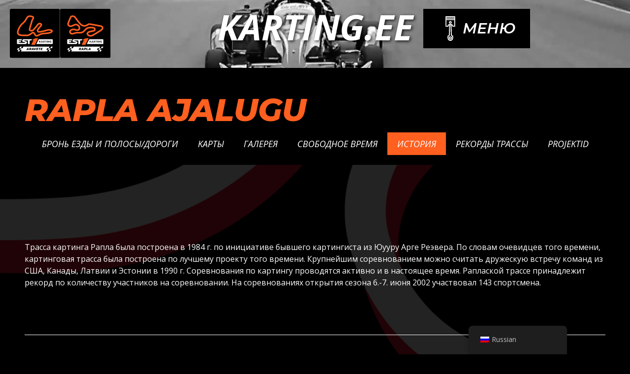

--- FILE ---
content_type: text/html; charset=UTF-8
request_url: https://www.karting.ee/wp-content/plugins/translatepress-multilingual/includes/trp-ajax.php
body_size: 0
content:
[{"type":"regular","group":"dynamicstrings","translationsArray":{"ru_RU":{"translated":"EST ENG","status":"2","editedTranslation":"EST ENG"}},"original":"est eng"},{"type":"regular","group":"dynamicstrings","translationsArray":{"ru_RU":{"translated":"EST RUS","status":"2","editedTranslation":"EST RUS"}},"original":"est rus"}]

--- FILE ---
content_type: text/css
request_url: https://www.karting.ee/wp-content/uploads/elementor/css/post-8.css?ver=1743452088
body_size: 315
content:
.elementor-kit-8{--e-global-color-primary:#FFFFFF;--e-global-color-secondary:#000000;--e-global-color-text:#0C0C0C;--e-global-color-accent:#FF5F1F;--e-global-color-32f5700:#E6E6E6;--e-global-color-8749f33:#FF7F4C;--e-global-color-2eda9161:#0C0C0C;--e-global-color-5d8c6b1f:#00000080;--e-global-color-53a40bb0:#FF6F1F80;--e-global-color-54c375a1:#FFFFFF80;--e-global-typography-primary-font-size:2.5rem;--e-global-typography-primary-font-weight:900;--e-global-typography-secondary-font-family:"Open Sans Hebrew Condensed";--e-global-typography-secondary-font-size:2.6rem;--e-global-typography-secondary-font-weight:400;--e-global-typography-text-font-weight:300;--e-global-typography-accent-font-weight:500;}.elementor-kit-8 button,.elementor-kit-8 input[type="button"],.elementor-kit-8 input[type="submit"],.elementor-kit-8 .elementor-button{background-color:var( --e-global-color-accent );}.elementor-section.elementor-section-boxed > .elementor-container{max-width:1200px;}.e-con{--container-max-width:1200px;}.elementor-widget:not(:last-child){margin-block-end:20px;}.elementor-element{--widgets-spacing:20px 20px;}{}h1.entry-title{display:var(--page-title-display);}.elementor-kit-8 e-page-transition{background-color:#FFBC7D;}@media(max-width:1024px){.elementor-section.elementor-section-boxed > .elementor-container{max-width:1024px;}.e-con{--container-max-width:1024px;}}@media(max-width:767px){.elementor-section.elementor-section-boxed > .elementor-container{max-width:767px;}.e-con{--container-max-width:767px;}}

--- FILE ---
content_type: text/css
request_url: https://www.karting.ee/wp-content/uploads/elementor/css/post-694.css?ver=1743460710
body_size: 657
content:
.elementor-694 .elementor-element.elementor-element-9596b1a:not(.elementor-motion-effects-element-type-background), .elementor-694 .elementor-element.elementor-element-9596b1a > .elementor-motion-effects-container > .elementor-motion-effects-layer{background-color:var( --e-global-color-secondary );}.elementor-694 .elementor-element.elementor-element-9596b1a{transition:background 0.3s, border 0.3s, border-radius 0.3s, box-shadow 0.3s;padding:10px 0px 0px 0px;}.elementor-694 .elementor-element.elementor-element-9596b1a > .elementor-background-overlay{transition:background 0.3s, border-radius 0.3s, opacity 0.3s;}.elementor-694 .elementor-element.elementor-element-6440938{text-align:left;}.elementor-694 .elementor-element.elementor-element-6440938 .elementor-heading-title{color:var( --e-global-color-accent );font-family:"Montserrat", Sans-serif;font-size:64px;font-weight:800;font-style:italic;line-height:0.8em;}.elementor-694 .elementor-element.elementor-element-6440938 > .elementor-widget-container{padding:0px 0px 0px 0px;}.elementor-694 .elementor-element.elementor-element-372b527:not(.elementor-motion-effects-element-type-background), .elementor-694 .elementor-element.elementor-element-372b527 > .elementor-motion-effects-container > .elementor-motion-effects-layer{background-color:var( --e-global-color-secondary );}.elementor-694 .elementor-element.elementor-element-372b527{transition:background 0.3s, border 0.3s, border-radius 0.3s, box-shadow 0.3s;padding:0px 0px 10px 0px;}.elementor-694 .elementor-element.elementor-element-372b527 > .elementor-background-overlay{transition:background 0.3s, border-radius 0.3s, opacity 0.3s;}.elementor-694 .elementor-element.elementor-element-3b2279e .elementor-nav-menu .elementor-item{font-size:18px;font-weight:500;text-transform:uppercase;font-style:italic;}.elementor-694 .elementor-element.elementor-element-3b2279e .elementor-nav-menu--main .elementor-item{color:var( --e-global-color-primary );fill:var( --e-global-color-primary );}.elementor-694 .elementor-element.elementor-element-3b2279e .elementor-nav-menu--main .elementor-item:hover,
					.elementor-694 .elementor-element.elementor-element-3b2279e .elementor-nav-menu--main .elementor-item.elementor-item-active,
					.elementor-694 .elementor-element.elementor-element-3b2279e .elementor-nav-menu--main .elementor-item.highlighted,
					.elementor-694 .elementor-element.elementor-element-3b2279e .elementor-nav-menu--main .elementor-item:focus{color:#fff;}.elementor-694 .elementor-element.elementor-element-3b2279e .elementor-nav-menu--main:not(.e--pointer-framed) .elementor-item:before,
					.elementor-694 .elementor-element.elementor-element-3b2279e .elementor-nav-menu--main:not(.e--pointer-framed) .elementor-item:after{background-color:var( --e-global-color-8749f33 );}.elementor-694 .elementor-element.elementor-element-3b2279e .e--pointer-framed .elementor-item:before,
					.elementor-694 .elementor-element.elementor-element-3b2279e .e--pointer-framed .elementor-item:after{border-color:var( --e-global-color-8749f33 );}.elementor-694 .elementor-element.elementor-element-3b2279e .elementor-nav-menu--main .elementor-item.elementor-item-active{color:#FFFFFF;}.elementor-694 .elementor-element.elementor-element-3b2279e .elementor-nav-menu--main:not(.e--pointer-framed) .elementor-item.elementor-item-active:before,
					.elementor-694 .elementor-element.elementor-element-3b2279e .elementor-nav-menu--main:not(.e--pointer-framed) .elementor-item.elementor-item-active:after{background-color:var( --e-global-color-accent );}.elementor-694 .elementor-element.elementor-element-3b2279e .e--pointer-framed .elementor-item.elementor-item-active:before,
					.elementor-694 .elementor-element.elementor-element-3b2279e .e--pointer-framed .elementor-item.elementor-item-active:after{border-color:var( --e-global-color-accent );}.elementor-694 .elementor-element.elementor-element-77bf8dd > .elementor-container{min-height:77vh;}.elementor-694 .elementor-element.elementor-element-77bf8dd > .elementor-background-overlay{background-image:url("https://www.karting.ee/wp-content/uploads/2020/08/punasegavalgerapla.png");background-position:bottom center;opacity:0.14;}.elementor-694 .elementor-element.elementor-element-27b4119{columns:1;text-align:left;color:#FFFFFF;}.elementor-694 .elementor-element.elementor-element-27b4119 > .elementor-widget-container{padding:100px 0px 50px 0px;}.elementor-694 .elementor-element.elementor-element-53fe1c9{text-align:center;color:#FFFFFF;font-size:15px;}.elementor-694 .elementor-element.elementor-element-53fe1c9 > .elementor-widget-container{padding:50px 50px 10px 50px;border-style:solid;border-width:1px 0px 0px 0px;}body.elementor-page-694:not(.elementor-motion-effects-element-type-background), body.elementor-page-694 > .elementor-motion-effects-container > .elementor-motion-effects-layer{background-color:var( --e-global-color-secondary );}@media(max-width:1024px){.elementor-694 .elementor-element.elementor-element-6440938 .elementor-heading-title{font-size:40px;}.elementor-694 .elementor-element.elementor-element-3b2279e .elementor-nav-menu .elementor-item{font-size:11px;}}@media(max-width:767px){.elementor-694 .elementor-element.elementor-element-27b4119{font-size:12px;}.elementor-694 .elementor-element.elementor-element-27b4119 > .elementor-widget-container{padding:100px 5px 0px 5px;}.elementor-694 .elementor-element.elementor-element-53fe1c9{font-size:12px;}}

--- FILE ---
content_type: text/css
request_url: https://www.karting.ee/wp-content/uploads/elementor/css/post-335.css?ver=1743452102
body_size: 1462
content:
.elementor-335 .elementor-element.elementor-element-db919a7{--display:flex;--flex-direction:column;--container-widget-width:calc( ( 1 - var( --container-widget-flex-grow ) ) * 100% );--container-widget-height:initial;--container-widget-flex-grow:0;--container-widget-align-self:initial;--align-items:stretch;--gap:0px 0px;--background-transition:0.3s;--margin-top:0px;--margin-bottom:0px;--margin-left:0px;--margin-right:0px;--padding-top:0px;--padding-bottom:0px;--padding-left:0px;--padding-right:0px;}.elementor-335 .elementor-element.elementor-element-8e96ff0{--display:flex;--flex-direction:row;--container-widget-width:calc( ( 1 - var( --container-widget-flex-grow ) ) * 100% );--container-widget-height:100%;--container-widget-flex-grow:1;--container-widget-align-self:stretch;--align-items:stretch;--gap:10px 10px;--background-transition:0.3s;--overlay-opacity:0.82;--margin-top:-2px;--margin-bottom:0px;--margin-left:0px;--margin-right:0px;}.elementor-335 .elementor-element.elementor-element-8e96ff0:not(.elementor-motion-effects-element-type-background), .elementor-335 .elementor-element.elementor-element-8e96ff0 > .elementor-motion-effects-container > .elementor-motion-effects-layer{background:url("https://www.karting.ee/wp-content/uploads/2020/08/cover.png") 50% 50%;background-size:cover;}.elementor-335 .elementor-element.elementor-element-8e96ff0::before, .elementor-335 .elementor-element.elementor-element-8e96ff0 > .elementor-background-video-container::before, .elementor-335 .elementor-element.elementor-element-8e96ff0 > .e-con-inner > .elementor-background-video-container::before, .elementor-335 .elementor-element.elementor-element-8e96ff0 > .elementor-background-slideshow::before, .elementor-335 .elementor-element.elementor-element-8e96ff0 > .e-con-inner > .elementor-background-slideshow::before, .elementor-335 .elementor-element.elementor-element-8e96ff0 > .elementor-motion-effects-container > .elementor-motion-effects-layer::before{--background-overlay:'';background-image:url("https://www.karting.ee/wp-content/uploads/2020/08/lipp-01.png");background-position:-42vw -74vh;background-repeat:no-repeat;background-size:100% auto;}.elementor-335 .elementor-element.elementor-element-8e96ff0, .elementor-335 .elementor-element.elementor-element-8e96ff0::before{--border-transition:0.3s;}.elementor-335 .elementor-element.elementor-element-4b880c0{--display:flex;--flex-direction:row;--container-widget-width:initial;--container-widget-height:100%;--container-widget-flex-grow:1;--container-widget-align-self:stretch;--justify-content:space-evenly;--background-transition:0.3s;}.elementor-335 .elementor-element.elementor-element-2da44a9{text-align:left;width:auto;max-width:auto;}.elementor-335 .elementor-element.elementor-element-2da44a9 img{width:8vw;max-width:100%;}.elementor-335 .elementor-element.elementor-element-0243ce5{text-align:left;width:auto;max-width:auto;}.elementor-335 .elementor-element.elementor-element-0243ce5 img{width:8vw;max-width:100%;}.elementor-335 .elementor-element.elementor-element-c7a875d{--display:flex;--justify-content:center;--background-transition:0.3s;}.elementor-335 .elementor-element.elementor-element-b0f8b74{text-align:center;}.elementor-335 .elementor-element.elementor-element-b0f8b74 .elementor-heading-title{font-size:4.5rem;font-weight:700;text-transform:uppercase;font-style:italic;text-shadow:2px 2px 6px rgba(0, 0, 0, 0.88);}.elementor-335 .elementor-element.elementor-element-99789e3{--display:flex;--flex-direction:row;--container-widget-width:calc( ( 1 - var( --container-widget-flex-grow ) ) * 100% );--container-widget-height:100%;--container-widget-flex-grow:1;--container-widget-align-self:stretch;--justify-content:center;--align-items:center;--background-transition:0.3s;}.eael-offcanvas-content-d3f94fe{width:300px;background-color:#FFFFFF;}.eael-offcanvas-content-open.eael-offcanvas-content-left .eael-offcanvas-container-d3f94fe{transform:translate3d(300px, 0, 0);}.eael-offcanvas-content-open.eael-offcanvas-content-right .eael-offcanvas-container-d3f94fe{transform:translate3d(-300px, 0, 0);}.elementor-335 .elementor-element.elementor-element-d3f94fe .eael-offcanvas-toggle-wrap{text-align:right;}.elementor-335 .elementor-element.elementor-element-d3f94fe .eael-offcanvas-toggle-wrap .eael-offcanvas-toggle-icon{font-size:50px;margin-right:0px;}.elementor-335 .elementor-element.elementor-element-d3f94fe .eael-offcanvas-toggle-wrap .eael-offcanvas-toggle-icon.eael-offcanvas-toggle-svg-icon{width:50px;right:0px;}.elementor-335 .elementor-element.elementor-element-d3f94fe .eael-offcanvas-toggle{background-color:var( --e-global-color-secondary );color:#FFFFFF;border-style:solid;border-width:0px 0px 0px 0px;border-radius:0px 0px 0px 0px;font-family:"Montserrat", Sans-serif;font-size:30px;font-weight:600;font-style:italic;}.elementor-335 .elementor-element.elementor-element-d3f94fe .eael-offcanvas-toggle:hover{background-color:#000000;}.eael-offcanvas-content-d3f94fe .eael-offcanvas-close-d3f94fe{font-size:28px;}.eael-offcanvas-content-d3f94fe .eael-offcanvas-close-d3f94fe .eael-offcanvas-close-svg-icon{width:28px;}.elementor-335 .elementor-element.elementor-element-d3f94fe > .elementor-widget-container{margin:0px 0px 0px 0px;padding:0px 0px 0px 0px;}.elementor-335 .elementor-element.elementor-element-d3f94fe{z-index:3;}.elementor-335 .elementor-element.elementor-element-aba847c{--display:flex;--flex-direction:row;--container-widget-width:calc( ( 1 - var( --container-widget-flex-grow ) ) * 100% );--container-widget-height:100%;--container-widget-flex-grow:1;--container-widget-align-self:stretch;--align-items:center;--gap:10px 10px;--background-transition:0.3s;--overlay-opacity:0.34;--padding-top:20px;--padding-bottom:020px;--padding-left:0px;--padding-right:0px;}.elementor-335 .elementor-element.elementor-element-aba847c:not(.elementor-motion-effects-element-type-background), .elementor-335 .elementor-element.elementor-element-aba847c > .elementor-motion-effects-container > .elementor-motion-effects-layer{background-color:var( --e-global-color-accent );}.elementor-335 .elementor-element.elementor-element-aba847c::before, .elementor-335 .elementor-element.elementor-element-aba847c > .elementor-background-video-container::before, .elementor-335 .elementor-element.elementor-element-aba847c > .e-con-inner > .elementor-background-video-container::before, .elementor-335 .elementor-element.elementor-element-aba847c > .elementor-background-slideshow::before, .elementor-335 .elementor-element.elementor-element-aba847c > .e-con-inner > .elementor-background-slideshow::before, .elementor-335 .elementor-element.elementor-element-aba847c > .elementor-motion-effects-container > .elementor-motion-effects-layer::before{--background-overlay:'';}.elementor-335 .elementor-element.elementor-element-aba847c, .elementor-335 .elementor-element.elementor-element-aba847c::before{--border-transition:0.3s;}.elementor-335 .elementor-element.elementor-element-e5ee3c4{--display:flex;--justify-content:center;--background-transition:0.3s;}.elementor-335 .elementor-element.elementor-element-e3b12ed{text-align:right;}.elementor-335 .elementor-element.elementor-element-e3b12ed .elementor-heading-title{color:#FFFFFF;font-size:20px;font-weight:700;text-transform:uppercase;font-style:italic;}.elementor-335 .elementor-element.elementor-element-e3b12ed > .elementor-widget-container{margin:0px 0px 0px 0px;padding:0px 0px 0px 0px;}.elementor-335 .elementor-element.elementor-element-0e9e464{--display:flex;--justify-content:center;--background-transition:0.3s;}.elementor-335 .elementor-element.elementor-element-aacf6a6 .elementor-button{font-family:"Montserrat", Sans-serif;font-size:20px;font-weight:700;font-style:italic;fill:var( --e-global-color-accent );color:var( --e-global-color-accent );background-color:#FFFFFF;border-radius:0px 0px 0px 0px;padding:7px 7px 7px 7px;}.elementor-335 .elementor-element.elementor-element-aacf6a6 .elementor-button:hover, .elementor-335 .elementor-element.elementor-element-aacf6a6 .elementor-button:focus{color:#FFFFFF;background-color:#000000;}.elementor-335 .elementor-element.elementor-element-aacf6a6 .elementor-button:hover svg, .elementor-335 .elementor-element.elementor-element-aacf6a6 .elementor-button:focus svg{fill:#FFFFFF;}.elementor-335 .elementor-element.elementor-element-aacf6a6 > .elementor-widget-container{padding:0px 0px 0px 5px;}.elementor-335 .elementor-element.elementor-element-5147243{--display:flex;--justify-content:center;--background-transition:0.3s;}.elementor-335 .elementor-element.elementor-element-6a9c61c{text-align:right;}.elementor-335 .elementor-element.elementor-element-6a9c61c .elementor-heading-title{color:#FFFFFF;font-size:20px;font-weight:700;text-transform:uppercase;font-style:italic;}.elementor-335 .elementor-element.elementor-element-6a9c61c > .elementor-widget-container{margin:0px 0px 0px 0px;padding:0px 0px 0px 0px;}.elementor-335 .elementor-element.elementor-element-7c17e89{--display:flex;--justify-content:center;--background-transition:0.3s;}.elementor-335 .elementor-element.elementor-element-aa2d1ad .elementor-button{font-family:"Montserrat", Sans-serif;font-size:20px;font-weight:700;font-style:italic;fill:var( --e-global-color-accent );color:var( --e-global-color-accent );background-color:#FFFFFF;border-radius:0px 0px 0px 0px;padding:7px 7px 7px 7px;}.elementor-335 .elementor-element.elementor-element-aa2d1ad .elementor-button:hover, .elementor-335 .elementor-element.elementor-element-aa2d1ad .elementor-button:focus{color:#FFFFFF;background-color:#000000;}.elementor-335 .elementor-element.elementor-element-aa2d1ad .elementor-button:hover svg, .elementor-335 .elementor-element.elementor-element-aa2d1ad .elementor-button:focus svg{fill:#FFFFFF;}.elementor-335 .elementor-element.elementor-element-aa2d1ad > .elementor-widget-container{padding:0px 0px 0px 5px;}.elementor-335 .elementor-element.elementor-element-6de91b6{--display:flex;--flex-direction:column;--container-widget-width:100%;--container-widget-height:initial;--container-widget-flex-grow:0;--container-widget-align-self:initial;--background-transition:0.3s;}.elementor-335 .elementor-element.elementor-element-6de91b6:not(.elementor-motion-effects-element-type-background), .elementor-335 .elementor-element.elementor-element-6de91b6 > .elementor-motion-effects-container > .elementor-motion-effects-layer{background-color:var( --e-global-color-secondary );}.elementor-335 .elementor-element.elementor-element-6de91b6, .elementor-335 .elementor-element.elementor-element-6de91b6::before{--border-transition:0.3s;}.elementor-335 .elementor-element.elementor-element-345fe14{--spacer-size:20px;}@media(max-width:1024px){.elementor-335 .elementor-element.elementor-element-8e96ff0::before, .elementor-335 .elementor-element.elementor-element-8e96ff0 > .elementor-background-video-container::before, .elementor-335 .elementor-element.elementor-element-8e96ff0 > .e-con-inner > .elementor-background-video-container::before, .elementor-335 .elementor-element.elementor-element-8e96ff0 > .elementor-background-slideshow::before, .elementor-335 .elementor-element.elementor-element-8e96ff0 > .e-con-inner > .elementor-background-slideshow::before, .elementor-335 .elementor-element.elementor-element-8e96ff0 > .elementor-motion-effects-container > .elementor-motion-effects-layer::before{background-image:url("https://www.karting.ee/wp-content/uploads/2020/08/lipp-01.png");background-position:-335px -229px;}.elementor-335 .elementor-element.elementor-element-4b880c0{--justify-content:center;}.elementor-335 .elementor-element.elementor-element-2da44a9 img{width:100%;}.elementor-335 .elementor-element.elementor-element-2da44a9 > .elementor-widget-container{padding:0px 0px 0px 0px;}.elementor-335 .elementor-element.elementor-element-0243ce5 img{width:100%;max-width:100%;}.elementor-335 .elementor-element.elementor-element-0243ce5 > .elementor-widget-container{padding:0px 0px 0px 0px;}.elementor-335 .elementor-element.elementor-element-b0f8b74 .elementor-heading-title{font-size:2.5em;}.elementor-335 .elementor-element.elementor-element-d3f94fe > .elementor-widget-container{padding:0px 0px 0px 0px;}.elementor-335 .elementor-element.elementor-element-aba847c{--padding-top:45px;--padding-bottom:45px;--padding-left:0px;--padding-right:0px;}}@media(max-width:767px){.elementor-335 .elementor-element.elementor-element-8e96ff0::before, .elementor-335 .elementor-element.elementor-element-8e96ff0 > .elementor-background-video-container::before, .elementor-335 .elementor-element.elementor-element-8e96ff0 > .e-con-inner > .elementor-background-video-container::before, .elementor-335 .elementor-element.elementor-element-8e96ff0 > .elementor-background-slideshow::before, .elementor-335 .elementor-element.elementor-element-8e96ff0 > .e-con-inner > .elementor-background-slideshow::before, .elementor-335 .elementor-element.elementor-element-8e96ff0 > .elementor-motion-effects-container > .elementor-motion-effects-layer::before{background-image:url("https://www.karting.ee/wp-content/uploads/2020/08/lipp-01.png");background-position:-343px -180px;background-size:653px auto;}.elementor-335 .elementor-element.elementor-element-2da44a9 img{max-width:26%;}.elementor-335 .elementor-element.elementor-element-0243ce5 img{max-width:37%;}.elementor-335 .elementor-element.elementor-element-b0f8b74 .elementor-heading-title{font-size:2em;}.elementor-335 .elementor-element.elementor-element-d3f94fe .eael-offcanvas-toggle-wrap .eael-offcanvas-toggle-icon{font-size:29px;}.elementor-335 .elementor-element.elementor-element-d3f94fe .eael-offcanvas-toggle-wrap .eael-offcanvas-toggle-icon.eael-offcanvas-toggle-svg-icon{width:29px;}.elementor-335 .elementor-element.elementor-element-d3f94fe .eael-offcanvas-toggle{font-size:16px;}.elementor-335 .elementor-element.elementor-element-e5ee3c4{--width:38%;}.elementor-335 .elementor-element.elementor-element-e3b12ed{text-align:center;}.elementor-335 .elementor-element.elementor-element-5147243{--width:38%;}.elementor-335 .elementor-element.elementor-element-6a9c61c{text-align:center;}}@media(min-width:768px){.elementor-335 .elementor-element.elementor-element-e5ee3c4{--width:19.825%;}.elementor-335 .elementor-element.elementor-element-0e9e464{--width:18%;}.elementor-335 .elementor-element.elementor-element-5147243{--width:18.947%;}.elementor-335 .elementor-element.elementor-element-7c17e89{--width:37.325%;}}@media(max-width:1024px) and (min-width:768px){.elementor-335 .elementor-element.elementor-element-e5ee3c4{--width:33%;}.elementor-335 .elementor-element.elementor-element-0e9e464{--width:48%;}.elementor-335 .elementor-element.elementor-element-5147243{--width:33%;}.elementor-335 .elementor-element.elementor-element-7c17e89{--width:48%;}}

--- FILE ---
content_type: text/css
request_url: https://www.karting.ee/wp-content/uploads/elementor/css/post-15.css?ver=1743452102
body_size: 2029
content:
.elementor-15 .elementor-element.elementor-element-d700820{--display:flex;--flex-direction:row;--container-widget-width:calc( ( 1 - var( --container-widget-flex-grow ) ) * 100% );--container-widget-height:100%;--container-widget-flex-grow:1;--container-widget-align-self:stretch;--align-items:stretch;--gap:10px 10px;--background-transition:0.3s;--margin-top:-23px;--margin-bottom:0px;--margin-left:0px;--margin-right:0px;}.elementor-15 .elementor-element.elementor-element-d700820, .elementor-15 .elementor-element.elementor-element-d700820::before{--border-transition:0.3s;}.elementor-15 .elementor-element.elementor-element-d700820 > .elementor-shape-bottom svg, .elementor-15 .elementor-element.elementor-element-d700820 > .e-con-inner > .elementor-shape-bottom svg{width:calc(100% + 1.3px);height:32px;}.elementor-15 .elementor-element.elementor-element-e36135b{--spacer-size:1px;}.elementor-15 .elementor-element.elementor-element-e898d4b{--display:flex;--flex-direction:row;--container-widget-width:calc( ( 1 - var( --container-widget-flex-grow ) ) * 100% );--container-widget-height:100%;--container-widget-flex-grow:1;--container-widget-align-self:stretch;--align-items:stretch;--gap:10px 10px;--background-transition:0.3s;--overlay-opacity:0.63;--border-radius:0px 0px 0px 0px;--padding-top:50px;--padding-bottom:50px;--padding-left:0px;--padding-right:0px;}.elementor-15 .elementor-element.elementor-element-e898d4b:not(.elementor-motion-effects-element-type-background), .elementor-15 .elementor-element.elementor-element-e898d4b > .elementor-motion-effects-container > .elementor-motion-effects-layer{background-color:#FFFFFF;}.elementor-15 .elementor-element.elementor-element-e898d4b::before, .elementor-15 .elementor-element.elementor-element-e898d4b > .elementor-background-video-container::before, .elementor-15 .elementor-element.elementor-element-e898d4b > .e-con-inner > .elementor-background-video-container::before, .elementor-15 .elementor-element.elementor-element-e898d4b > .elementor-background-slideshow::before, .elementor-15 .elementor-element.elementor-element-e898d4b > .e-con-inner > .elementor-background-slideshow::before, .elementor-15 .elementor-element.elementor-element-e898d4b > .elementor-motion-effects-container > .elementor-motion-effects-layer::before{--background-overlay:'';background-image:url("https://www.karting.ee/wp-content/uploads/2020/08/Untitled-3.png");background-position:bottom right;background-repeat:no-repeat;}.elementor-15 .elementor-element.elementor-element-e898d4b, .elementor-15 .elementor-element.elementor-element-e898d4b::before{--border-transition:0.5s;}.elementor-15 .elementor-element.elementor-element-53316fe{--display:flex;--background-transition:0.3s;border-style:solid;--border-style:solid;border-width:0px 0px 0px 5px;--border-top-width:0px;--border-right-width:0px;--border-bottom-width:0px;--border-left-width:5px;border-color:var( --e-global-color-8749f33 );--border-color:var( --e-global-color-8749f33 );}.elementor-15 .elementor-element.elementor-element-53316fe, .elementor-15 .elementor-element.elementor-element-53316fe::before{--border-transition:0.3s;}.elementor-15 .elementor-element.elementor-element-3850f03{text-align:left;}.elementor-15 .elementor-element.elementor-element-3850f03 .elementor-heading-title{color:#000000;font-size:25px;font-weight:900;text-transform:uppercase;font-style:italic;}.elementor-15 .elementor-element.elementor-element-3850f03 > .elementor-widget-container{margin:0px 0px 0px 0px;padding:0px 0px 0px 0px;}.elementor-15 .elementor-element.elementor-element-d868203{text-align:left;}.elementor-15 .elementor-element.elementor-element-d868203 .elementor-heading-title{color:var( --e-global-color-accent );font-size:25px;font-weight:900;text-transform:uppercase;font-style:italic;}.elementor-15 .elementor-element.elementor-element-d868203 > .elementor-widget-container{margin:-17px 0px 0px 0px;padding:0px 0px 0px 0px;}.elementor-15 .elementor-element.elementor-element-305d35a{text-align:left;}.elementor-15 .elementor-element.elementor-element-305d35a .elementor-heading-title{color:#000000;font-family:"Work Sans", Sans-serif;font-size:18px;font-weight:500;text-transform:capitalize;font-style:normal;}.elementor-15 .elementor-element.elementor-element-305d35a > .elementor-widget-container{margin:-14px 0px 0px 0px;padding:0px 0px 0px 0px;}.elementor-15 .elementor-element.elementor-element-48da3b4 .elementor-repeater-item-72363d1.pp-button{padding:5px 15px 5px 15px;background:#000000;color:#FFFFFF;border-radius:0px 0px 0px 0px;}.elementor-15 .elementor-element.elementor-element-48da3b4 .elementor-repeater-item-72363d1.pp-button .pp-button-title{font-family:"Montserrat", Sans-serif;font-size:17px;font-weight:600;font-style:italic;line-height:1.6em;}.elementor-15 .elementor-element.elementor-element-48da3b4 .elementor-repeater-item-72363d1 span.pp-button-icon{font-size:18px;line-height:18px;height:18px;width:18px;}.elementor-15 .elementor-element.elementor-element-48da3b4 .elementor-repeater-item-72363d1 .pp-button-icon-image img{width:18px;}.elementor-15 .elementor-element.elementor-element-48da3b4 .elementor-repeater-item-72363d1.pp-button:hover{background:#E71837;}.elementor-15 .elementor-element.elementor-element-48da3b4 .elementor-repeater-item-15a9aae.pp-button{padding:5px 15px 5px 15px;background:#000000;color:#FFFFFF;border-radius:0px 0px 0px 0px;}.elementor-15 .elementor-element.elementor-element-48da3b4 .elementor-repeater-item-15a9aae.pp-button .pp-button-title{font-family:"Montserrat", Sans-serif;font-size:17px;font-weight:600;text-transform:uppercase;font-style:italic;line-height:1.6em;}.elementor-15 .elementor-element.elementor-element-48da3b4 .elementor-repeater-item-15a9aae span.pp-button-icon{font-size:18px;line-height:18px;height:18px;width:18px;}.elementor-15 .elementor-element.elementor-element-48da3b4 .elementor-repeater-item-15a9aae .pp-button-icon-image img{width:18px;}.elementor-15 .elementor-element.elementor-element-48da3b4 .elementor-repeater-item-15a9aae.pp-button:hover{background:#E71837;}.elementor-15 .elementor-element.elementor-element-48da3b4 .pp-buttons-group .pp-button:not(:last-child){margin-right:9px;}.elementor-15 .elementor-element.elementor-element-48da3b4.pp-buttons-stack-desktop .pp-buttons-group .pp-button:not(:last-child){margin-bottom:9px;}.elementor-15 .elementor-element.elementor-element-48da3b4 .pp-button{background:var( --e-global-color-secondary );color:#ffffff;}.elementor-15 .elementor-element.elementor-element-48da3b4 .pp-button:hover{background:var( --e-global-color-8749f33 );}.elementor-15 .elementor-element.elementor-element-48da3b4 .pp-icon-before .pp-buttons-icon-wrapper{margin-right:8px;}.elementor-15 .elementor-element.elementor-element-48da3b4 .pp-icon-after .pp-buttons-icon-wrapper{margin-left:8px;}.elementor-15 .elementor-element.elementor-element-48da3b4 .pp-icon-top .pp-buttons-icon-wrapper{margin-bottom:8px;}.elementor-15 .elementor-element.elementor-element-48da3b4 .pp-icon-bottom .pp-buttons-icon-wrapper{margin-top:8px;}.pp-tooltip-48da3b4{text-align:center;}.pp-tooltip.pp-tooltip-48da3b4 .tooltipster-box{background-color:#000000;}.pp-tooltip.pp-tooltip-48da3b4.tooltipster-top .tooltipster-arrow-background{border-top-color:#000000;}.pp-tooltip.pp-tooltip-48da3b4.tooltipster-bottom .tooltipster-arrow-background{border-bottom-color:#000000;}.pp-tooltip.pp-tooltip-48da3b4.tooltipster-left .tooltipster-arrow-background{border-left-color:#000000;}.pp-tooltip.pp-tooltip-48da3b4.tooltipster-right .tooltipster-arrow-background{border-right-color:#000000;}.pp-tooltip.pp-tooltip-48da3b4 .pp-tooltip-content{color:#ffffff;}.elementor-15 .elementor-element.elementor-element-48da3b4 > .elementor-widget-container{padding:0px 60px 0px 0px;}.elementor-15 .elementor-element.elementor-element-a6cd69e{--display:flex;--background-transition:0.3s;border-style:solid;--border-style:solid;border-width:0px 0px 0px 5px;--border-top-width:0px;--border-right-width:0px;--border-bottom-width:0px;--border-left-width:5px;border-color:var( --e-global-color-8749f33 );--border-color:var( --e-global-color-8749f33 );}.elementor-15 .elementor-element.elementor-element-a6cd69e, .elementor-15 .elementor-element.elementor-element-a6cd69e::before{--border-transition:0.3s;}.elementor-15 .elementor-element.elementor-element-088c062{text-align:left;}.elementor-15 .elementor-element.elementor-element-088c062 .elementor-heading-title{color:#000000;font-size:25px;font-weight:900;text-transform:uppercase;font-style:italic;}.elementor-15 .elementor-element.elementor-element-088c062 > .elementor-widget-container{margin:0px 0px 0px 0px;padding:0px 0px 0px 0px;}.elementor-15 .elementor-element.elementor-element-a5607d6{text-align:left;}.elementor-15 .elementor-element.elementor-element-a5607d6 .elementor-heading-title{color:var( --e-global-color-accent );font-size:25px;font-weight:900;text-transform:uppercase;font-style:italic;}.elementor-15 .elementor-element.elementor-element-a5607d6 > .elementor-widget-container{margin:-17px 0px 0px 0px;padding:0px 0px 0px 0px;}.elementor-15 .elementor-element.elementor-element-ceeee2c{text-align:left;}.elementor-15 .elementor-element.elementor-element-ceeee2c .elementor-heading-title{color:#000000;font-family:"Work Sans", Sans-serif;font-size:18px;font-weight:500;text-transform:capitalize;font-style:normal;}.elementor-15 .elementor-element.elementor-element-ceeee2c > .elementor-widget-container{margin:-14px 0px 0px 0px;padding:0px 0px 0px 0px;}.elementor-15 .elementor-element.elementor-element-831de5d .elementor-repeater-item-72363d1.pp-button{padding:5px 15px 5px 15px;background:#000000;color:#FFFFFF;border-radius:0px 0px 0px 0px;}.elementor-15 .elementor-element.elementor-element-831de5d .elementor-repeater-item-72363d1.pp-button .pp-button-title{font-family:"Montserrat", Sans-serif;font-size:17px;font-weight:600;font-style:italic;line-height:1.6em;}.elementor-15 .elementor-element.elementor-element-831de5d .elementor-repeater-item-72363d1 span.pp-button-icon{font-size:18px;line-height:18px;height:18px;width:18px;}.elementor-15 .elementor-element.elementor-element-831de5d .elementor-repeater-item-72363d1 .pp-button-icon-image img{width:18px;}.elementor-15 .elementor-element.elementor-element-831de5d .elementor-repeater-item-72363d1.pp-button:hover{background:#E71837;}.elementor-15 .elementor-element.elementor-element-831de5d .elementor-repeater-item-15a9aae.pp-button{padding:5px 15px 5px 15px;background:#000000;color:#FFFFFF;border-radius:0px 0px 0px 0px;}.elementor-15 .elementor-element.elementor-element-831de5d .elementor-repeater-item-15a9aae.pp-button .pp-button-title{font-family:"Montserrat", Sans-serif;font-size:17px;font-weight:600;text-transform:uppercase;font-style:italic;line-height:1.6em;}.elementor-15 .elementor-element.elementor-element-831de5d .elementor-repeater-item-15a9aae span.pp-button-icon{font-size:18px;line-height:18px;height:18px;width:18px;}.elementor-15 .elementor-element.elementor-element-831de5d .elementor-repeater-item-15a9aae .pp-button-icon-image img{width:18px;}.elementor-15 .elementor-element.elementor-element-831de5d .elementor-repeater-item-15a9aae.pp-button:hover{background:#E71837;}.elementor-15 .elementor-element.elementor-element-831de5d .pp-buttons-group .pp-button:not(:last-child){margin-right:9px;}.elementor-15 .elementor-element.elementor-element-831de5d.pp-buttons-stack-desktop .pp-buttons-group .pp-button:not(:last-child){margin-bottom:9px;}.elementor-15 .elementor-element.elementor-element-831de5d .pp-button{background:var( --e-global-color-secondary );color:#ffffff;}.elementor-15 .elementor-element.elementor-element-831de5d .pp-button:hover{background:var( --e-global-color-8749f33 );}.elementor-15 .elementor-element.elementor-element-831de5d .pp-icon-before .pp-buttons-icon-wrapper{margin-right:8px;}.elementor-15 .elementor-element.elementor-element-831de5d .pp-icon-after .pp-buttons-icon-wrapper{margin-left:8px;}.elementor-15 .elementor-element.elementor-element-831de5d .pp-icon-top .pp-buttons-icon-wrapper{margin-bottom:8px;}.elementor-15 .elementor-element.elementor-element-831de5d .pp-icon-bottom .pp-buttons-icon-wrapper{margin-top:8px;}.pp-tooltip-831de5d{text-align:center;}.pp-tooltip.pp-tooltip-831de5d .tooltipster-box{background-color:#000000;}.pp-tooltip.pp-tooltip-831de5d.tooltipster-top .tooltipster-arrow-background{border-top-color:#000000;}.pp-tooltip.pp-tooltip-831de5d.tooltipster-bottom .tooltipster-arrow-background{border-bottom-color:#000000;}.pp-tooltip.pp-tooltip-831de5d.tooltipster-left .tooltipster-arrow-background{border-left-color:#000000;}.pp-tooltip.pp-tooltip-831de5d.tooltipster-right .tooltipster-arrow-background{border-right-color:#000000;}.pp-tooltip.pp-tooltip-831de5d .pp-tooltip-content{color:#ffffff;}.elementor-15 .elementor-element.elementor-element-831de5d > .elementor-widget-container{padding:0px 60px 0px 0px;}.elementor-15 .elementor-element.elementor-element-c0bf60b{--display:flex;--flex-direction:column;--container-widget-width:calc( ( 1 - var( --container-widget-flex-grow ) ) * 100% );--container-widget-height:initial;--container-widget-flex-grow:0;--container-widget-align-self:initial;--align-items:stretch;--gap:10px 10px;--background-transition:0.3s;--padding-top:30px;--padding-bottom:0px;--padding-left:0px;--padding-right:0px;}.elementor-15 .elementor-element.elementor-element-c0bf60b:not(.elementor-motion-effects-element-type-background), .elementor-15 .elementor-element.elementor-element-c0bf60b > .elementor-motion-effects-container > .elementor-motion-effects-layer{background-color:#FFFFFF;}.elementor-15 .elementor-element.elementor-element-c0bf60b, .elementor-15 .elementor-element.elementor-element-c0bf60b::before{--border-transition:0.3s;}.elementor-15 .elementor-element.elementor-element-27b60e2{--display:flex;--background-transition:0.3s;}.elementor-15 .elementor-element.elementor-element-095ef58{text-align:center;}.elementor-15 .elementor-element.elementor-element-095ef58 .elementor-heading-title{color:var( --e-global-color-5d8c6b1f );font-family:var( --e-global-typography-secondary-font-family ), Sans-serif;font-size:var( --e-global-typography-secondary-font-size );font-weight:var( --e-global-typography-secondary-font-weight );}.elementor-15 .elementor-element.elementor-element-32d2ddc{text-align:center;}.elementor-15 .elementor-element.elementor-element-32d2ddc img{width:35%;}.elementor-15 .elementor-element.elementor-element-7821c1f{--display:flex;--background-transition:0.3s;--margin-top:030px;--margin-bottom:0px;--margin-left:0px;--margin-right:0px;}.elementor-15 .elementor-element.elementor-element-cadd9f9{text-align:center;}.elementor-15 .elementor-element.elementor-element-cadd9f9 .elementor-heading-title{color:var( --e-global-color-5d8c6b1f );font-family:"Open Sans Hebrew Condensed", Sans-serif;font-size:2.6rem;font-weight:400;}.elementor-15 .elementor-element.elementor-element-4eb79f1 .pp-grid-item .pp-gallery-image-content{transform:translateZ(20px);}.elementor-15 .elementor-element.elementor-element-4eb79f1 .pp-image-gallery .pp-grid-item-wrap{padding-left:calc(5%/2);padding-right:calc(5%/2);}.elementor-15 .elementor-element.elementor-element-4eb79f1 .pp-image-gallery{margin-left:calc(-5%/2);margin-right:calc(-5%/2);}.elementor-15 .elementor-element.elementor-element-4eb79f1 .pp-image-gallery .pp-grid-item{margin-bottom:30px;}.elementor-15 .elementor-element.elementor-element-4eb79f1 .pp-image-gallery-thumbnail-wrap{border-style:none;}.elementor-15 .elementor-element.elementor-element-4eb79f1 .pp-image-gallery-thumbnail img{transform:scale(1);opacity:1;}.elementor-15 .elementor-element.elementor-element-4eb79f1 .pp-image-overlay{mix-blend-mode:normal;}.elementor-15 .elementor-element.elementor-element-4eb79f1 > .elementor-widget-container{padding:0px 0px 0px 0px;}.elementor-15 .elementor-element.elementor-element-4304e53:not(.elementor-motion-effects-element-type-background), .elementor-15 .elementor-element.elementor-element-4304e53 > .elementor-motion-effects-container > .elementor-motion-effects-layer{background-color:#FFFFFF;}.elementor-15 .elementor-element.elementor-element-4304e53{transition:background 0.3s, border 0.3s, border-radius 0.3s, box-shadow 0.3s;margin-top:0px;margin-bottom:0px;}.elementor-15 .elementor-element.elementor-element-4304e53 > .elementor-background-overlay{transition:background 0.3s, border-radius 0.3s, opacity 0.3s;}.elementor-15 .elementor-element.elementor-element-2191757{text-align:left;width:auto;max-width:auto;}.elementor-15 .elementor-element.elementor-element-2191757 img{max-width:4%;}.elementor-15 .elementor-element.elementor-element-ad8458b img{max-width:30px;}.elementor-15 .elementor-element.elementor-element-ad8458b .widget-image-caption{color:#000000;font-family:"Montserrat", Sans-serif;font-weight:700;font-style:italic;line-height:0.2em;}.elementor-15 .elementor-element.elementor-element-ad8458b{width:initial;max-width:initial;bottom:10px;z-index:49;}body:not(.rtl) .elementor-15 .elementor-element.elementor-element-ad8458b{right:10px;}body.rtl .elementor-15 .elementor-element.elementor-element-ad8458b{left:10px;}.elementor-15:not(.elementor-motion-effects-element-type-background), .elementor-15 > .elementor-motion-effects-container > .elementor-motion-effects-layer{background-color:#FFFFFF;}@media(max-width:1024px){.elementor-15 .elementor-element.elementor-element-e898d4b{--padding-top:36px;--padding-bottom:36px;--padding-left:6px;--padding-right:6px;}.elementor-15 .elementor-element.elementor-element-48da3b4.pp-buttons-stack-tablet .pp-buttons-group .pp-button:not(:last-child){margin-bottom:6px;}.elementor-15 .elementor-element.elementor-element-48da3b4 .pp-buttons-group .pp-button:not(:last-child){margin-right:6px;}.elementor-15 .elementor-element.elementor-element-48da3b4.pp-buttons-stack-desktop .pp-buttons-group .pp-button:not(:last-child){margin-bottom:6px;}.elementor-15 .elementor-element.elementor-element-831de5d.pp-buttons-stack-tablet .pp-buttons-group .pp-button:not(:last-child){margin-bottom:6px;}.elementor-15 .elementor-element.elementor-element-831de5d .pp-buttons-group .pp-button:not(:last-child){margin-right:6px;}.elementor-15 .elementor-element.elementor-element-831de5d.pp-buttons-stack-desktop .pp-buttons-group .pp-button:not(:last-child){margin-bottom:6px;}.elementor-15 .elementor-element.elementor-element-095ef58 .elementor-heading-title{font-size:var( --e-global-typography-secondary-font-size );}.elementor-15 .elementor-element.elementor-element-32d2ddc img{width:55%;}.elementor-15 .elementor-element.elementor-element-7821c1f{--margin-top:030px;--margin-bottom:0px;--margin-left:0px;--margin-right:0px;}.elementor-15 .elementor-element.elementor-element-4eb79f1 .pp-image-gallery .pp-grid-item-wrap{padding-left:calc(10px/2);padding-right:calc(10px/2);}.elementor-15 .elementor-element.elementor-element-4eb79f1 .pp-image-gallery{margin-left:calc(-10px/2);margin-right:calc(-10px/2);}.elementor-15 .elementor-element.elementor-element-4eb79f1 > .elementor-widget-container{padding:0px 0px 0px 0px;}.elementor-15 .elementor-element.elementor-element-2191757 img{max-width:3%;}}@media(max-width:767px){.elementor-15 .elementor-element.elementor-element-e898d4b{--padding-top:23px;--padding-bottom:9px;--padding-left:9px;--padding-right:9px;}.elementor-15 .elementor-element.elementor-element-48da3b4.pp-buttons-stack-mobile .pp-buttons-group .pp-button:not(:last-child){margin-bottom:6px;}.elementor-15 .elementor-element.elementor-element-831de5d.pp-buttons-stack-mobile .pp-buttons-group .pp-button:not(:last-child){margin-bottom:6px;}.elementor-15 .elementor-element.elementor-element-095ef58 .elementor-heading-title{font-size:var( --e-global-typography-secondary-font-size );}.elementor-15 .elementor-element.elementor-element-32d2ddc img{width:90%;}.elementor-15 .elementor-element.elementor-element-7821c1f{--margin-top:030px;--margin-bottom:0px;--margin-left:0px;--margin-right:0px;}.elementor-15 .elementor-element.elementor-element-cadd9f9 .elementor-heading-title{font-size:20px;}.elementor-15 .elementor-element.elementor-element-4eb79f1 > .elementor-widget-container{padding:3px 3px 3px 3px;}.elementor-15 .elementor-element.elementor-element-2191757 img{max-width:7%;}}

--- FILE ---
content_type: text/css
request_url: https://www.karting.ee/wp-content/uploads/elementor/css/post-659.css?ver=1743452096
body_size: 720
content:
.elementor-659 .elementor-element.elementor-element-976e40d{--display:flex;--flex-direction:row;--container-widget-width:calc( ( 1 - var( --container-widget-flex-grow ) ) * 100% );--container-widget-height:100%;--container-widget-flex-grow:1;--container-widget-align-self:stretch;--align-items:stretch;--gap:10px 10px;--background-transition:0.3s;--overlay-opacity:0.5;--padding-top:0px;--padding-bottom:50px;--padding-left:0px;--padding-right:0px;}.elementor-659 .elementor-element.elementor-element-976e40d::before, .elementor-659 .elementor-element.elementor-element-976e40d > .elementor-background-video-container::before, .elementor-659 .elementor-element.elementor-element-976e40d > .e-con-inner > .elementor-background-video-container::before, .elementor-659 .elementor-element.elementor-element-976e40d > .elementor-background-slideshow::before, .elementor-659 .elementor-element.elementor-element-976e40d > .e-con-inner > .elementor-background-slideshow::before, .elementor-659 .elementor-element.elementor-element-976e40d > .elementor-motion-effects-container > .elementor-motion-effects-layer::before{--background-overlay:'';}.elementor-659 .elementor-element.elementor-element-976e40d, .elementor-659 .elementor-element.elementor-element-976e40d::before{--border-transition:0.3s;}.elementor-659 .elementor-element.elementor-element-9d3ec25{--display:flex;--background-transition:0.3s;}.elementor-659 .elementor-element.elementor-element-a8137ba{text-align:left;}.elementor-659 .elementor-element.elementor-element-a8137ba .elementor-heading-title{color:#000000;font-size:20px;font-weight:900;text-transform:uppercase;font-style:italic;}.elementor-659 .elementor-element.elementor-element-a8137ba > .elementor-widget-container{margin:0px 0px 0px 0px;padding:24px 0px 0px 0px;}.elementor-659 .elementor-element.elementor-element-4a171c9{text-align:left;}.elementor-659 .elementor-element.elementor-element-4a171c9 .elementor-heading-title{color:#000000;font-size:20px;font-weight:900;text-transform:uppercase;font-style:italic;-webkit-text-stroke-color:#000;stroke:#000;}.elementor-659 .elementor-element.elementor-element-4a171c9 > .elementor-widget-container{margin:0px 0px 0px 0px;padding:0px 0px 0px 0px;}.elementor-659 .elementor-element.elementor-element-48c0c65 .elementor-nav-menu .elementor-item{font-size:18px;font-weight:500;}.elementor-659 .elementor-element.elementor-element-48c0c65 .elementor-nav-menu--main .elementor-item:hover,
					.elementor-659 .elementor-element.elementor-element-48c0c65 .elementor-nav-menu--main .elementor-item.elementor-item-active,
					.elementor-659 .elementor-element.elementor-element-48c0c65 .elementor-nav-menu--main .elementor-item.highlighted,
					.elementor-659 .elementor-element.elementor-element-48c0c65 .elementor-nav-menu--main .elementor-item:focus{color:#fff;}.elementor-659 .elementor-element.elementor-element-48c0c65 .elementor-nav-menu--main:not(.e--pointer-framed) .elementor-item:before,
					.elementor-659 .elementor-element.elementor-element-48c0c65 .elementor-nav-menu--main:not(.e--pointer-framed) .elementor-item:after{background-color:var( --e-global-color-8749f33 );}.elementor-659 .elementor-element.elementor-element-48c0c65 .e--pointer-framed .elementor-item:before,
					.elementor-659 .elementor-element.elementor-element-48c0c65 .e--pointer-framed .elementor-item:after{border-color:var( --e-global-color-8749f33 );}.elementor-659 .elementor-element.elementor-element-48c0c65 .elementor-nav-menu--main .elementor-item.elementor-item-active{color:#FFFFFF;}.elementor-659 .elementor-element.elementor-element-48c0c65 .elementor-nav-menu--main:not(.e--pointer-framed) .elementor-item.elementor-item-active:before,
					.elementor-659 .elementor-element.elementor-element-48c0c65 .elementor-nav-menu--main:not(.e--pointer-framed) .elementor-item.elementor-item-active:after{background-color:var( --e-global-color-accent );}.elementor-659 .elementor-element.elementor-element-48c0c65 .e--pointer-framed .elementor-item.elementor-item-active:before,
					.elementor-659 .elementor-element.elementor-element-48c0c65 .e--pointer-framed .elementor-item.elementor-item-active:after{border-color:var( --e-global-color-accent );}.elementor-659 .elementor-element.elementor-element-48c0c65 .elementor-nav-menu--main .elementor-item{padding-left:18px;padding-right:18px;padding-top:7px;padding-bottom:7px;}.elementor-659 .elementor-element.elementor-element-e278d9c{text-align:left;}.elementor-659 .elementor-element.elementor-element-e278d9c .elementor-heading-title{color:#000000;font-size:20px;font-weight:900;text-transform:uppercase;font-style:italic;}.elementor-659 .elementor-element.elementor-element-e278d9c > .elementor-widget-container{margin:0px 0px 0px 0px;padding:24px 0px 0px 0px;}.elementor-659 .elementor-element.elementor-element-9d15066 .elementor-nav-menu .elementor-item{font-size:18px;font-weight:500;}.elementor-659 .elementor-element.elementor-element-9d15066 .elementor-nav-menu--main .elementor-item:hover,
					.elementor-659 .elementor-element.elementor-element-9d15066 .elementor-nav-menu--main .elementor-item.elementor-item-active,
					.elementor-659 .elementor-element.elementor-element-9d15066 .elementor-nav-menu--main .elementor-item.highlighted,
					.elementor-659 .elementor-element.elementor-element-9d15066 .elementor-nav-menu--main .elementor-item:focus{color:#fff;}.elementor-659 .elementor-element.elementor-element-9d15066 .elementor-nav-menu--main:not(.e--pointer-framed) .elementor-item:before,
					.elementor-659 .elementor-element.elementor-element-9d15066 .elementor-nav-menu--main:not(.e--pointer-framed) .elementor-item:after{background-color:var( --e-global-color-8749f33 );}.elementor-659 .elementor-element.elementor-element-9d15066 .e--pointer-framed .elementor-item:before,
					.elementor-659 .elementor-element.elementor-element-9d15066 .e--pointer-framed .elementor-item:after{border-color:var( --e-global-color-8749f33 );}.elementor-659 .elementor-element.elementor-element-9d15066 .elementor-nav-menu--main .elementor-item.elementor-item-active{color:#FFFFFF;}.elementor-659 .elementor-element.elementor-element-9d15066 .elementor-nav-menu--main:not(.e--pointer-framed) .elementor-item.elementor-item-active:before,
					.elementor-659 .elementor-element.elementor-element-9d15066 .elementor-nav-menu--main:not(.e--pointer-framed) .elementor-item.elementor-item-active:after{background-color:var( --e-global-color-accent );}.elementor-659 .elementor-element.elementor-element-9d15066 .e--pointer-framed .elementor-item.elementor-item-active:before,
					.elementor-659 .elementor-element.elementor-element-9d15066 .e--pointer-framed .elementor-item.elementor-item-active:after{border-color:var( --e-global-color-accent );}.elementor-659 .elementor-element.elementor-element-9d15066 .elementor-nav-menu--main .elementor-item{padding-left:18px;padding-right:18px;padding-top:7px;padding-bottom:7px;}.elementor-659 .elementor-element.elementor-element-83ddc1f{text-align:left;}.elementor-659 .elementor-element.elementor-element-83ddc1f .elementor-heading-title{color:#000000;font-size:20px;font-weight:900;text-transform:uppercase;font-style:italic;-webkit-text-stroke-color:#000;stroke:#000;}.elementor-659 .elementor-element.elementor-element-83ddc1f > .elementor-widget-container{margin:0px 0px 0px 0px;padding:24px 0px 0px 0px;}.elementor-659 .elementor-element.elementor-element-922ea91{text-align:left;}.elementor-659 .elementor-element.elementor-element-922ea91 .elementor-heading-title{color:#000000;font-size:20px;font-weight:900;text-transform:uppercase;font-style:italic;}.elementor-659 .elementor-element.elementor-element-922ea91 > .elementor-widget-container{margin:0px 0px 0px 0px;padding:0px 0px 0px 0px;}.elementor-659 .elementor-element.elementor-element-2a98fa7{text-align:left;}.elementor-659 .elementor-element.elementor-element-2a98fa7 .elementor-heading-title{color:#000000;font-size:20px;font-weight:900;text-transform:uppercase;font-style:italic;}.elementor-659 .elementor-element.elementor-element-2a98fa7 > .elementor-widget-container{margin:0px 0px 0px 0px;padding:0px 0px 0px 0px;}.elementor-659 .elementor-element.elementor-element-97de245{text-align:left;}.elementor-659 .elementor-element.elementor-element-97de245 .elementor-heading-title{color:#000000;font-size:20px;font-weight:900;text-transform:uppercase;font-style:italic;}.elementor-659 .elementor-element.elementor-element-97de245 > .elementor-widget-container{margin:0px 0px 0px 0px;padding:0px 0px 0px 0px;}.elementor-659 .elementor-element.elementor-element-b887708{text-align:left;}.elementor-659 .elementor-element.elementor-element-b887708 .elementor-heading-title{color:#000000;font-size:20px;font-weight:900;text-transform:uppercase;font-style:italic;}.elementor-659 .elementor-element.elementor-element-b887708 > .elementor-widget-container{margin:0px 0px 0px 0px;padding:0px 0px 0px 0px;}

--- FILE ---
content_type: text/javascript
request_url: https://www.karting.ee/wp-content/uploads/hm_custom_css_js/custom.js?ver=1743451549
body_size: -36
content:
jQuery(document).ready(function($){$('.order-actions-button').remove()});jQuery(document).ready(function($){$('th.order-actions--heading, th.order-actions--heading + td').remove()});jQuery(document).ready(function($){$('.woocommerce-table__product-name a').replaceWith(function(){return $(this).text()})})

--- FILE ---
content_type: image/svg+xml
request_url: https://www.karting.ee/wp-content/uploads/2020/08/motor.svg
body_size: 1964
content:
<svg xmlns="http://www.w3.org/2000/svg" xmlns:xlink="http://www.w3.org/1999/xlink" id="Capa_1" x="0px" y="0px" viewBox="0 0 476.977 476.977" style="enable-background:new 0 0 476.977 476.977;" xml:space="preserve" width="512px" height="512px" class=""><g><g>
	<path d="M208.872,420.405c0,16.331,13.286,29.616,29.616,29.616c16.33,0,29.616-13.286,29.616-29.616s-13.286-29.616-29.616-29.616   C222.158,390.789,208.872,404.074,208.872,420.405z M250.104,420.405c0,6.405-5.211,11.616-11.616,11.616   c-6.405,0-11.616-5.211-11.616-11.616s5.211-11.616,11.616-11.616C244.893,408.789,250.104,414,250.104,420.405z" data-original="#000000" class="active-path" data-old_color="#000000" fill="#FFFFFF"></path>
	<path d="M238.489,93.7c-14.847,0-26.926,12.079-26.926,26.926s12.079,26.926,26.926,26.926s26.925-12.079,26.925-26.926   S253.335,93.7,238.489,93.7z M238.489,129.552c-4.922,0-8.926-4.004-8.926-8.926s4.004-8.926,8.926-8.926   c4.921,0,8.925,4.004,8.925,8.926S243.41,129.552,238.489,129.552z" data-original="#000000" class="active-path" data-old_color="#000000" fill="#FFFFFF"></path>
	<path d="M323.671,0H153.306c-4.971,0-9,4.03-9,9v185.749c0,4.971,4.029,9,9,9h38.187c4.971,0,9-4.029,9-9   c0-10.304,6.216-19.179,15.092-23.086l-5.063,185.778c-0.267,9.281-7.749,16.551-17.034,16.551c-4.971,0-9,4.029-9,9v39.984   c0,29.776,24.225,54,54.001,54c29.776,0,54-24.225,54-54v-39.984c0-4.971-4.029-9-9-9c-9.285,0-16.767-7.27-17.034-16.551   l-5.063-185.778c8.876,3.907,15.092,12.782,15.092,23.086c0,4.971,4.029,9,9,9h38.187c4.971,0,9-4.029,9-9V9   C332.671,4.03,328.642,0,323.671,0z M314.671,18v9.529H162.306V18H314.671z M314.671,45.529v11.058H162.306V45.529H314.671z    M274.489,390.846v32.13c0,19.851-16.15,36-36.001,36c-19.851,0-36-16.15-36-36l0-32.131c14.717-3.841,25.566-16.918,26.026-32.9   l5.135-188.41h9.679l5.135,188.41c0,0.004,0,0.009,0,0.014C248.922,373.929,259.772,387.005,274.489,390.846z M293.542,185.749   c-4.151-19.524-21.528-34.214-42.271-34.214h-25.564c-20.744,0-38.12,14.689-42.271,34.214h-21.129V74.587h152.366v111.162H293.542   z" data-original="#000000" class="active-path" data-old_color="#000000" fill="#FFFFFF"></path>
</g></g> </svg>

--- FILE ---
content_type: image/svg+xml
request_url: https://www.karting.ee/wp-content/uploads/2020/08/EST1_Racing_hor_black_orange.svg
body_size: 5683
content:
<svg xmlns="http://www.w3.org/2000/svg" width="348" height="64" viewBox="0 0 348 64"><g fill="none" fill-rule="evenodd"><path fill="#000" d="M342.829141,9.86228621 L216.895022,9.86363925 C214.044091,9.86363925 211.433665,11.465635 210.139262,14.0106974 L188.605953,56.3282806 L342.825088,56.3255745 C345.680072,56.3255745 347.994595,54.0078222 347.995947,51.1488552 L348.000001,15.0403586 C348.000001,12.1800385 345.685477,9.86228621 342.829141,9.86228621 L342.829141,9.86228621 Z M142.681648,17.4880024 L146.560806,9.86634532 L64.0986496,9.86228558 C60.2100342,9.86093317 56.6497488,12.0460878 54.8837932,15.5152745 L51.1937971,22.7675525 C49.0279005,27.0269128 51.2802709,32.2063381 55.8701341,33.5174309 L82.043299,40.9983721 L79.7787683,44.546035 L15.7733481,44.547388 L15.7706458,38.6549122 L34.7867587,38.6522061 L40.2967565,27.8238515 L15.7665924,27.8252045 L15.7760504,21.6431788 L43.4462917,21.6337075 L49.4345973,9.86634532 L5.17220975,9.86363925 C2.31587448,9.86363925 0,12.1813915 0,15.0403586 L0,51.1502082 C0,54.0091753 2.31452333,56.3269275 5.1708586,56.3269275 L84.3821431,56.3269275 C88.2707584,56.3282806 91.8310439,54.1431259 93.5956484,50.6739392 L97.3329347,43.3296548 C99.4920756,39.0865309 97.2626748,33.923342 92.6971323,32.5906006 L66.4874863,24.9445889 L68.5669092,21.6377666 L107.244986,21.6350606 L107.243634,56.3242215 L123.83443,56.3296336 L123.837132,21.6323545 L135.923186,21.6350606 C138.775468,21.6350606 141.387245,20.0330648 142.681648,17.4880024 L142.681648,17.4880024 Z"></path><path fill="#FF5F1F" d="M178.076426,0 C178.076426,0 170.553211,5.56233483 155.891861,9.86093317 L149.903556,21.6296484 L170.114087,21.6350606 L161.166759,24.324898 C159.184619,24.9202342 157.530809,26.303038 156.590407,28.1499334 L138.349855,64 L174,63.9945879 L206.561411,0 L178.076426,0 Z"></path><path fill="#FFF" d="M281.493598,43.9128137 L286.02401,43.9128137 L286.02401,22.2764001 L281.493598,22.2764001 L281.493598,43.9128137 Z M270.208776,40.4192723 C265.55676,40.4192723 263.230076,38.0460455 263.230076,33.2982389 C263.230076,30.7667068 263.767835,28.8832794 264.840649,27.6533689 C265.914815,26.4221052 267.680771,25.8037674 270.141219,25.8037674 C272.311169,25.8037674 274.346004,26.1975011 276.248426,26.9795565 L276.248426,23.0165113 C275.330993,22.6809581 274.352759,22.418469 273.312372,22.2263377 C272.271985,22.0369125 271.103239,21.9408469 269.806133,21.9408469 C266.093167,21.9408469 263.303039,22.9380351 261.435747,24.9324116 C259.567103,26.9240819 258.634808,29.7140441 258.634808,33.2982389 C258.634808,36.6781252 259.595478,39.3517262 261.519518,41.3095706 C263.442207,43.2687681 266.216122,44.2483668 269.839912,44.2483668 C271.137018,44.2483668 272.305764,44.1604194 273.346151,43.9804655 C274.385187,43.8018647 275.363421,43.5664362 276.282204,43.2741802 L276.282204,39.2759561 C275.341803,39.6588656 274.358164,39.9443564 273.329937,40.1337815 C272.30036,40.3232067 271.259973,40.4192723 270.208776,40.4192723 L270.208776,40.4192723 Z M305.365751,36.6903025 L295.132126,22.2764001 L291.207029,22.2764001 L291.207029,43.9128137 L295.736091,43.9128137 L295.736091,29.4989112 L305.969716,43.9128137 L309.894812,43.9128137 L309.894812,22.2764001 L305.365751,22.2764001 L305.365751,36.6903025 Z M324.331871,31.8180165 L324.331871,34.7067504 L329.363561,34.7067504 L329.363561,39.748166 C328.804184,39.9497685 328.161036,40.1107799 327.435467,40.2352593 C326.707196,40.3583857 325.964062,40.4192723 325.203364,40.4192723 C320.841845,40.4192723 318.661086,38.1015201 318.661086,33.4646625 C318.661086,30.8898332 319.197493,28.9685208 320.271659,27.7020782 C321.345825,26.4369886 323.168529,25.8037674 325.741122,25.8037674 C326.836907,25.8037674 327.904317,25.8768314 328.944704,26.0229593 C329.985091,26.1690873 330.974134,26.4085749 331.913185,26.7454811 L331.913185,22.8473817 C330.974134,22.5348301 329.979686,22.3048139 328.927139,22.1586859 C327.875943,22.0139109 326.701791,21.9408469 325.404686,21.9408469 C321.647132,21.9408469 318.81782,22.9664489 316.916749,25.0135938 C315.015678,27.0647978 314.064467,29.8804676 314.064467,33.4646625 C314.064467,36.8472548 315.004869,39.4897359 316.88297,41.3934589 C318.762422,43.2971819 321.513368,44.2483668 325.137157,44.2483668 C327.126053,44.2483668 328.781214,44.0589417 330.102641,43.6800913 C331.421365,43.2971819 332.450943,42.8723283 333.188672,42.4028245 L333.188672,31.8180165 L324.331871,31.8180165 Z M227.774497,32.2049851 C227.102975,32.7326695 226.174733,32.9951587 224.989773,32.9951587 L220.325597,32.9951587 L220.325597,26.0405488 L225.258652,26.0405488 C226.443613,26.0405488 227.327266,26.3206275 227.908261,26.8807848 C228.490608,27.439589 228.781106,28.3244752 228.781106,29.5340902 C228.781106,30.7883554 228.44602,31.6800068 227.774497,32.2049851 L227.774497,32.2049851 Z M232.253566,33.2982389 C233.002104,32.2455762 233.377725,30.9886049 233.377725,29.5340902 C233.377725,27.3151096 232.795378,25.5534555 231.633387,24.2437158 C230.470046,22.932623 228.647342,22.2764001 226.163924,22.2764001 L215.796535,22.2764001 L215.796535,43.9128137 L220.325597,43.9128137 L220.325597,36.7566013 L223.881829,36.7566013 C224.508763,36.7566013 224.955994,36.8594321 225.224874,37.0596816 C225.493753,37.2612841 225.739663,37.6090146 225.962603,38.1015201 L228.512226,43.9128137 L233.208831,43.9128137 L230.593,37.8647386 C230.368709,37.3059343 230.151174,36.8594321 229.937692,36.523879 C229.725561,36.1856198 229.440468,35.8730682 229.082413,35.5821653 C230.447076,35.1126615 231.503677,34.3509017 232.253566,33.2982389 L232.253566,33.2982389 Z M243.274913,35.2114332 L246.562266,26.5100526 L249.884748,35.2114332 L243.274913,35.2114332 Z M244.113978,22.2764001 L235.859791,43.9128137 L240.590174,43.9128137 L242.60339,38.7049745 L250.55492,38.7049745 L252.601915,43.9128137 L257.298519,43.9128137 L249.079462,22.2764001 L244.113978,22.2764001 Z"></path></g></svg>

--- FILE ---
content_type: image/svg+xml
request_url: https://www.karting.ee/wp-content/uploads/2020/09/Puumarket.svg
body_size: 25397
content:
<svg width="220px" height="50px" viewBox="0 0 220 50" version="1.1" xmlns="http://www.w3.org/2000/svg" xmlns:xlink="http://www.w3.org/1999/xlink">
<path id="logo" fill="#FFD200" d="M52.923378,19.9646767 C35.4688213,37.5405633 10.5426864,37.0500249 4,32.9300242 C6.62359768,30.9078579 9.24589074,28.4290734 11.7181521,25.7219798 C15.3358728,24.941815 20.0977483,24.2973311 26.2112136,23.8915932 C41.4022486,22.8818147 39.7675555,22.3129988 52.923378,19.9646767 L52.923378,19.9646767 Z M24.8870208,38.7421215 C28.4382058,38.8947624 28.9483135,37.8980301 32.2659709,36.6690749 L33.4349134,44.7694817 L23.4858553,44.7694817 L24.8870208,38.7421215 L24.8870208,38.7421215 Z M41.1543702,4 C35.1661487,10.0286648 27.1022714,11.0319202 22.7891864,10.2661063 C23.5315171,8.86624533 24.1681733,7.51856935 24.6808903,6.24786614 C26.067705,6.00259694 27.7754571,5.80038031 29.8550268,5.66209023 C36.2829064,5.23547837 35.5888467,4.99412304 41.1543702,4 L41.1543702,4 Z M64.979403,16.5048154 C65.7608724,16.5048154 66.4875476,16.5126432 67.1607333,16.526994 C67.833919,16.5426495 68.3479406,16.5635235 68.7080167,16.5935298 C69.3433683,16.6522379 69.8443437,16.7579124 70.2096382,16.9118579 C70.5827605,17.0658035 70.9806707,17.3032449 71.4046733,17.6241823 C72.2826848,18.297368 72.9728306,18.9953415 73.4777199,19.7181029 C73.9826091,20.4343411 74.2344014,21.0775205 74.2344014,21.6476409 C74.2344014,22.6339362 74.0034831,23.6580656 73.542951,24.7187244 C73.082419,25.7715555 72.5201263,26.6052099 71.8547683,27.2196875 C71.5103478,27.526274 71.0759082,27.7454507 70.5501449,27.8772177 C70.0309048,28.0024616 69.2677001,28.0637789 68.2579216,28.0637789 C67.9213287,28.0637789 67.5677758,28.0533419 67.1946535,28.0311633 C66.8293589,28.0089847 66.4418858,27.9763691 66.032234,27.9320119 L66.032234,28.3599284 C66.032234,29.0109355 66.0544126,29.6462871 66.0987698,30.2672878 C66.1496502,30.8817654 66.2266229,31.4897199 66.3283836,32.0885421 C65.8978578,32.0885421 65.3890547,32.0846282 64.8045834,32.0768005 L63.6969581,32.0663635 L62.7093582,32.0885421 L61.0759697,32.1107207 C61.2129552,30.5321264 61.3212389,29.0774712 61.3929932,27.7467554 C61.4647475,26.4160395 61.5025816,25.184475 61.5025816,24.0507572 C61.5025816,22.9835753 61.469966,21.8355067 61.4047348,20.607856 C61.338199,19.3802054 61.2364384,18.0129601 61.0981483,16.50612 L64.979403,16.50612 L64.979403,16.5048154 Z M65.9435197,25.3971286 C67.1268131,25.0540126 68.1405055,24.4904153 68.980683,23.7089459 C69.8273836,22.9274765 70.2526908,22.2464631 70.2526908,21.6698195 C70.2526908,21.2601678 70.0113355,20.8583437 69.5286248,20.4630428 C69.0472188,20.067742 67.934375,19.4428273 66.195312,18.588299 C66.1079022,19.6189515 66.0413664,20.6130745 65.9983138,21.5706681 C65.9617844,22.5282617 65.9435197,23.4675906 65.9435197,24.3886547 L65.9435197,25.3971286 L65.9435197,25.3971286 Z M77.5103108,16.5048154 L82.6205207,16.2308445 C82.612693,16.7787863 82.6061699,17.594176 82.5983421,18.6757088 C82.5618127,22.5360895 82.3308943,25.3579899 81.9081964,27.1414101 C82.5879052,27.4479966 83.3067527,27.6854381 84.0673481,27.8537345 C84.8279436,28.0220309 85.6498563,28.1316193 86.5356956,28.1824996 C86.3961009,26.0259571 86.312605,23.091859 86.2839033,19.3775962 C86.2760755,18.3404206 86.2682478,17.5759112 86.2604201,17.0853728 L91.6772165,16.3182543 C91.6185084,17.8968486 91.5754558,19.2536569 91.5454495,20.3860701 C91.5167478,21.5184832 91.5010923,22.5060831 91.5010923,23.3462606 C91.5010923,24.3547345 91.5206617,25.5941267 91.5571911,27.0631327 C91.592416,28.5321387 91.6472101,30.1707457 91.7215737,31.9763445 L87.3902239,32.282931 L86.8305405,29.9698337 L85.2949987,32.1955212 C83.7085767,32.1524686 82.2539216,31.9841722 80.9310334,31.6906319 C79.6068407,31.3983963 78.3674484,30.9743937 77.2128567,30.4186241 C77.5116155,28.2255522 77.7216598,26.4682244 77.8377713,25.1440317 C77.9617105,23.8211435 78.0243325,22.6626379 78.0243325,21.6685149 C78.0243325,20.8270328 77.9799753,19.9829414 77.8925655,19.1349362 C77.8142881,18.2882356 77.686435,17.4115287 77.5103108,16.5048154 L77.5103108,16.5048154 Z M95.8337467,16.5048154 L100.942652,16.2308445 C100.934824,16.7787863 100.928301,17.594176 100.920473,18.6757088 C100.883944,22.5360895 100.65433,25.3579899 100.230328,27.1414101 C100.910036,27.4479966 101.630188,27.6854381 102.389479,27.8537345 C103.150075,28.0220309 103.971988,28.1316193 104.857827,28.1824996 C104.719537,26.0259571 104.634736,23.091859 104.606034,19.3775962 C104.598207,18.3404206 104.590379,17.5759112 104.583856,17.0853728 L109.999348,16.3182543 C109.941944,17.8968486 109.897587,19.2536569 109.867581,20.3860701 C109.838879,21.5184832 109.824528,22.5060831 109.824528,23.3462606 C109.824528,24.3547345 109.842793,25.5941267 109.879322,27.0631327 C109.914547,28.5321387 109.969341,30.1707457 110.043705,31.9763445 L105.712355,32.282931 L105.152672,29.9698337 L103.61713,32.1955212 C102.030708,32.1524686 100.576053,31.9841722 99.2531646,31.6906319 C97.9289719,31.3983963 96.6908843,30.9743937 95.5349879,30.4186241 C95.8337467,28.2255522 96.043791,26.4682244 96.1599025,25.1440317 C96.2838417,23.8211435 96.3464637,22.6626379 96.3464637,21.6685149 C96.3464637,20.8270328 96.3034111,19.9829414 96.2146967,19.1349362 C96.1377239,18.2882356 96.0085662,17.4115287 95.8337467,16.5048154 L95.8337467,16.5048154 Z M119.406987,16.3847901 C119.999286,17.451972 120.646379,18.6326562 121.348267,19.9268426 C122.050154,21.2132013 122.860325,22.7304783 123.782694,24.4773691 C124.549813,23.2640693 125.328673,22.0038031 126.11797,20.6952658 C126.905962,19.3867285 127.747445,17.9686029 128.639807,16.4408889 L131.534766,16.5504772 C131.680884,19.0514403 131.970511,21.5798005 132.401036,24.138167 C132.832867,26.6965335 133.40951,29.3109988 134.133576,31.9789537 L128.858984,32.0663635 L127.631333,25.1466409 L123.246494,32.241183 L119.319577,25.8263497 L117.653573,32.0872375 L112.676435,32.0650589 C113.378322,29.5366987 114.04368,26.9783322 114.671204,24.3886547 C115.300033,21.7937587 115.892332,19.1662472 116.448101,16.5048154 L119.406987,16.3847901 L119.406987,16.3847901 Z M142.720608,25.3097188 L145.999126,25.6384839 L144.420532,21.976406 L142.720608,25.3097188 L142.720608,25.3097188 Z M160.361725,25.3971286 C161.400206,25.0096554 162.246906,24.5204217 162.905741,23.9281226 C163.563271,23.3293005 163.893341,22.769617 163.893341,22.2503769 C163.893341,21.7676663 163.538483,21.3227897 162.830073,20.9131379 C162.128185,20.5047908 161.199294,20.2229921 160.044702,20.0690466 L160.361725,25.3971286 L160.361725,25.3971286 Z M155.778583,32.0754958 C155.800762,31.0226648 155.813808,30.0663758 155.821636,29.2027151 C155.835987,28.3325313 155.843814,27.5719358 155.843814,26.9222334 C155.843814,25.6358747 155.78902,24.1733918 155.679432,22.5360895 C155.577671,20.8909593 155.409375,18.910541 155.174543,16.5922252 L163.015329,16.5256894 L163.169275,16.5256894 C163.979446,16.5256894 164.664373,16.6130992 165.218838,16.7892233 C165.774608,16.9640429 166.312113,17.2641062 166.830048,17.6881088 C167.663703,18.3678176 168.346021,19.080142 168.880916,19.8263866 C169.413203,20.5648035 169.68065,21.1636256 169.68065,21.6241577 C169.68065,22.2229798 169.394938,22.8818147 168.824817,23.5980529 C168.262525,24.3064634 167.319282,25.1805611 165.996394,26.2190413 C166.340814,27.1335824 166.783082,28.0324679 167.323196,28.9170026 C167.872442,29.8015372 168.5378,30.7004228 169.31927,31.6136592 L165.053151,32.2607524 C164.263854,31.4858061 163.554139,30.6899858 162.92531,29.8693777 C162.303005,29.0448557 161.74854,28.1824996 161.259306,27.2823094 L160.404778,27.2170783 L160.293885,32.0846282 L155.778583,32.0754958 L155.778583,32.0754958 Z M135.241201,31.9554705 C136.454501,29.4845138 137.635185,26.9587628 138.783254,24.3782177 C139.937846,21.7976726 141.059822,19.1518963 142.149182,16.4395842 L145.679493,16.4395842 L153.400255,31.8889347 L147.719924,32.1746472 L146.646219,29.1922781 C146.074794,29.1700995 145.57121,29.1557487 145.132856,29.1479209 C144.694503,29.1335701 144.32138,29.1257423 144.014794,29.1257423 C143.744737,29.1257423 143.392489,29.1322654 142.961963,29.1479209 C142.53796,29.1557487 142.044813,29.1700995 141.481215,29.1922781 L140.472741,32.1537733 L135.241201,31.9554705 L135.241201,31.9554705 Z M173.05832,32.0859328 C173.102678,30.5360402 173.135293,29.2027151 173.157472,28.0846528 C173.17965,26.9587628 173.190087,26.0481357 173.190087,25.354076 C173.190087,24.3312513 173.170518,23.1101238 173.133989,21.6919981 C173.105287,20.2738725 173.053102,18.6665764 172.981348,16.8675007 L177.894559,16.6157084 C177.921956,17.3763039 177.953267,18.4213072 177.980664,19.7520231 L178.058942,22.5595727 L178.618625,22.5700097 C179.130038,21.5758866 179.604921,20.5674127 180.044579,19.5432833 C180.482932,18.5126308 180.891279,17.4597998 181.270925,16.3860947 L186.589874,17.6254869 C185.916689,18.61961 185.257854,19.6685272 184.615979,20.7722386 C183.971495,21.87595 183.336144,23.0422833 182.707315,24.269934 L182.664263,24.4995477 C183.343971,25.406261 184.104567,26.3938609 184.944744,27.4610428 C185.786226,28.5282248 186.679893,29.6436778 187.630964,30.8047926 L182.279399,32.1537733 C181.739285,31.2914172 181.161336,30.3990548 180.546859,29.4779906 C179.932381,28.5490988 179.223971,27.5119232 178.420323,26.3638545 L177.949354,26.3638545 L177.927175,27.4271226 L177.927175,29.1714041 C177.927175,29.6319362 177.929784,30.1042099 177.937612,30.5856159 C177.953267,31.0604988 177.970228,31.558865 177.992406,32.0768005 L173.05832,32.0859328 L173.05832,32.0859328 Z M189.604859,32.1081114 C189.758805,31.0487572 189.868393,29.9150395 189.933624,28.7095674 C190.00016,27.4962677 190.032776,25.7167613 190.032776,23.3697438 L190.032776,22.6782934 C190.032776,21.4219411 189.992332,20.3104019 189.911446,19.3449806 C189.837082,18.3730361 189.720971,17.4050056 189.560502,16.4395842 L199.351701,16.4395842 L200.405836,20.2334291 C199.68177,20.168198 199.103822,20.1199269 198.673296,20.0912252 C198.241466,20.0625235 197.904873,20.046868 197.664823,20.046868 C197.401289,20.046868 197.076437,20.057305 196.688964,20.0794836 C196.308014,20.1016622 195.6831,20.1447147 194.812916,20.2112505 L194.725506,22.4486797 C195.266925,22.4917323 195.744417,22.5256525 196.163201,22.5478311 C196.585899,22.5621819 196.978591,22.5700097 197.336057,22.5700097 C197.744405,22.5700097 198.618502,22.5126062 199.957046,22.3951901 L200.253195,22.3730115 L199.650459,26.1342408 C199.042505,26.0533542 198.510219,25.9959507 198.048382,25.9581167 C197.594373,25.9137595 197.193854,25.8928855 196.84291,25.8928855 C196.732017,25.8928855 196.46196,25.9033225 196.031434,25.9255011 L194.977298,25.9802953 L194.835094,28.2933926 L200.121428,28.6117207 L198.948572,32.3612084 C197.690915,32.2594478 196.58068,32.182475 195.615259,32.1315947 C194.657666,32.0872375 193.783568,32.0650589 192.992966,32.0650589 C192.357615,32.0650589 191.771839,32.0689727 191.239552,32.0754958 C190.704657,32.082019 190.160629,32.0937606 189.604859,32.1081114 L189.604859,32.1081114 Z M206.425369,32.0859328 L206.743697,20.9013963 L202.773728,21.1975458 L202.773728,20.7043982 C202.773728,20.0103385 202.814171,19.312365 202.895058,18.6104776 C202.982468,17.9020671 203.114235,17.1780011 203.290359,16.4395842 C204.715007,16.4982923 205.895692,16.5426495 206.832411,16.5713512 C207.767826,16.6000529 208.55321,16.6144038 209.189866,16.6144038 C210.031348,16.6144038 211.024166,16.5961391 212.172235,16.5596096 C213.328131,16.5230801 214.602748,16.4643721 216,16.3847901 C215.736466,17.240623 215.501634,18.0664496 215.298113,18.8622699 C215.101114,19.6515671 214.936732,20.4160764 214.804965,21.1531886 L211.351627,21.0109847 L211.757365,32.0859328 L206.425369,32.0859328 L206.425369,32.0859328 Z M47.2300014,10.1160746 C37.0265417,20.3912886 22.9640059,21.3436637 16.8218389,19.5524157 C18.2647524,17.6228777 19.5967729,15.6698564 20.7761525,13.7585831 C23.0566342,13.318925 25.9411566,12.9562397 29.5340894,12.7174936 C39.5992591,12.0469172 38.5164216,11.6711857 47.2300014,10.1160746 L47.2300014,10.1160746 Z M204.027471,40.7916849 C204.027471,39.651444 204.056173,38.2072259 204.074437,38.0350156 L203.123367,38.0350156 C203.142936,38.2646293 203.171638,40.6116468 203.171638,40.7747248 L203.171638,41.8001588 C203.171638,42.0467326 203.161201,44.2724201 203.142936,44.6912043 L204.065305,44.6912043 C204.056173,44.4720275 204.027471,42.769494 204.027471,41.8197281 L204.027471,40.7916849 L204.027471,40.7916849 Z M197.518705,38.0350156 C197.538274,38.2163583 197.556539,40.507277 197.556539,40.6599179 L197.556539,41.924098 C197.556539,42.1524071 197.556539,44.186315 197.479566,44.6912043 C197.718312,44.6912043 200.541517,44.7851371 200.673284,44.7851371 L200.673284,43.9671383 C199.761352,44.0049723 198.639376,44.0049723 198.412372,44.0049723 L198.412372,41.3148389 C198.412372,40.1158899 198.448901,38.2437553 198.48804,38.033711 L197.518705,38.033711 L197.518705,38.0350156 Z M186.20501,40.3168019 C186.20501,39.1765611 186.232408,38.2072259 186.251977,38.0350156 L185.300906,38.0350156 C185.320476,38.2646293 185.347873,40.1367639 185.347873,40.2972326 L185.347873,41.7805894 C185.347873,43.4544213 184.777752,44.2045797 183.884085,44.6142315 L184.321134,45.2978541 C185.291774,44.8608053 186.203706,43.8719008 186.203706,41.7988541 L186.203706,40.3168019 L186.20501,40.3168019 Z M208.283153,38.7486446 C210.744977,38.7212475 212.350968,39.3670361 212.350968,40.8112542 C212.350968,42.1432747 210.878048,43.6722934 208.283153,43.9006025 L208.283153,38.7486446 L208.283153,38.7486446 Z M207.42732,41.6866565 C207.42732,41.9423627 207.40775,44.3011219 207.371221,44.7381707 C209.5382,44.7381707 213.282469,43.5118247 213.282469,40.5646804 C213.282469,39.8993225 212.902824,38.5216401 209.804343,38.1315577 C208.975908,38.0271879 207.921772,38.0363202 207.380353,38.0363202 C207.418187,38.303768 207.42732,40.3089742 207.42732,40.5085816 L207.42732,41.6866565 L207.42732,41.6866565 Z M178.725604,38.6716718 C180.523376,38.6925458 180.836485,39.329202 180.836485,39.7558139 C180.836485,40.687315 179.885415,41.2678724 179.410532,41.5235786 C179.696244,41.9227934 181.833217,44.7264291 181.938892,44.8608053 L182.662958,44.2802479 C182.39551,43.99584 180.685149,41.8758269 180.447707,41.5522803 C181.227872,41.057828 181.769291,40.4316088 181.769291,39.6227423 C181.769291,38.8151804 181.055662,38.282894 179.801919,38.1302531 C179.06872,38.0454526 178.270291,38.0350156 177.82411,38.0350156 C177.851507,38.2163583 177.871076,40.1837304 177.871076,40.4681383 L177.871076,41.2483031 C177.871076,41.4479104 177.890645,44.4615905 177.851507,44.6912043 L178.773876,44.6912043 C178.754306,44.5490003 178.725604,42.1432747 178.725604,41.781894 L178.725604,38.6716718 L178.725604,38.6716718 Z M190.326316,41.9045286 C190.411116,41.7531923 191.504391,39.4244395 191.647899,39.2143952 C191.743137,39.3657315 192.912079,41.580982 193.016449,41.7910264 L190.326316,41.9045286 L190.326316,41.9045286 Z M188.947329,44.8699377 C189.109102,44.5476957 189.889267,42.7133952 190.002769,42.5320525 L193.300857,42.3976763 C193.405227,42.5490126 194.413701,44.49812 194.602871,44.8608053 L195.411738,44.3285189 C194.764645,43.3396144 192.51156,39.0526219 191.675296,37.7036413 C191.428723,38.0637173 188.691623,43.4635536 188.168469,44.3754854 L188.947329,44.8699377 L188.947329,44.8699377 Z M175.003514,43.9671383 C174.223349,44.0245417 172.950037,43.99584 172.721728,43.99584 L172.721728,41.6762195 C172.912203,41.6762195 174.394255,41.7140536 174.602994,41.7140536 L174.575597,40.9625905 C174.109847,41.0212986 172.892633,41.068265 172.721728,41.068265 L172.721728,38.6534071 C172.873064,38.6534071 174.58473,38.605136 174.888707,38.605136 L174.850873,37.8549776 C174.5482,37.8928116 172.065502,38.0350156 171.837193,38.0350156 C171.846325,38.2163583 171.86459,40.507277 171.86459,40.6599179 L171.86459,41.934535 C171.86459,42.1524071 171.86459,44.1876196 171.837193,44.6912043 C172.027668,44.6912043 174.888707,44.7851371 175.041348,44.7851371 L175.003514,43.9671383 L175.003514,43.9671383 Z M167.34407,44.6898996 C167.3245,44.4994246 167.230568,42.235903 167.230568,40.3076696 L167.230568,38.7382076 C168.028997,38.7382076 169.787629,38.7864787 169.920701,38.8243128 L169.920701,38.0167509 C169.503222,38.0937237 167.43148,38.1302531 167.250137,38.1302531 L166.423006,38.1302531 C166.317331,38.1302531 164.064247,38.0937237 163.684601,38.0167509 L163.684601,38.8243128 C163.931175,38.7864787 165.28146,38.7382076 166.374735,38.7382076 L166.374735,40.1550286 C166.374735,41.6670872 166.365602,44.4433258 166.317331,44.6912043 L167.34407,44.6912043 L167.34407,44.6898996 Z M146.372248,44.9377781 C146.487055,44.5659604 147.798202,40.4016025 147.988677,39.8132173 C148.368322,40.6781826 149.546397,42.9886707 150.098253,44.0154093 C150.5066,43.3957132 152.189564,40.4211718 152.531376,39.8901901 C152.682712,40.2424384 154.137367,44.2241491 154.374808,44.9377781 L155.192807,44.5842251 C154.78446,43.5861882 153.083231,38.9573844 152.750552,38.1772196 C152.550945,38.4733691 150.573136,41.9423627 150.240457,42.4746491 C149.954744,41.9997662 148.16741,38.4811968 147.87387,37.8823747 C147.807334,38.1106838 145.773426,44.2424138 145.592084,44.6416286 L146.372248,44.9377781 L146.372248,44.9377781 Z M158.479154,41.9045286 C158.563954,41.7531923 159.657229,39.4244395 159.800737,39.2143952 C159.895975,39.3657315 161.064917,41.580982 161.170592,41.7910264 L158.479154,41.9045286 L158.479154,41.9045286 Z M157.100167,44.8699377 C157.26194,44.5476957 158.042105,42.7133952 158.155607,42.5320525 L161.453695,42.3976763 C161.558065,42.5490126 162.566539,44.49812 162.757014,44.8608053 L163.564576,44.3285189 C162.917483,43.3396144 160.664398,39.0526219 159.829439,37.7036413 C159.582865,38.0637173 156.844461,43.4635536 156.321307,44.3754854 L157.100167,44.8699377 L157.100167,44.8699377 Z M141.071564,44.8608053 C142.896732,44.4328888 143.885636,43.4165872 143.885636,42.4837814 C143.885636,41.7140536 143.306383,41.4100764 142.583622,40.9834645 C142.183103,40.7447184 141.508612,40.4407412 141.508612,39.9462889 C141.508612,39.149164 142.916301,38.6925458 143.495554,38.5973083 L143.295946,37.8641099 C141.993932,38.1602594 140.587548,39.0995883 140.587548,40.1080622 C140.587548,40.7838571 141.148536,41.1817673 141.956098,41.6201207 C142.639721,41.9893292 142.945003,42.2372076 142.945003,42.7133952 C142.945003,43.483123 141.756491,43.9580059 140.82499,44.1484809 L141.071564,44.8608053 L141.071564,44.8608053 Z M133.130321,39.6423116 C133.130321,38.7760417 133.157718,38.3298605 133.177287,38.0832867 L132.274488,38.0832867 C132.274488,38.3024634 132.265355,38.9952184 132.265355,39.4335719 L132.265355,39.9462889 C132.265355,42.256777 132.427129,42.9991077 132.87331,43.7114321 C133.539973,44.7668724 134.575844,44.8425406 135.088561,44.8425406 C136.09573,44.8425406 136.808054,44.518994 137.369042,43.8353713 C138.082671,42.9508366 138.187041,41.792331 138.187041,39.9658583 L138.187041,39.5288094 C138.187041,38.7773463 138.177909,38.1498225 138.177909,37.9410827 L137.275109,37.9410827 C137.294679,38.293331 137.332513,38.8530145 137.332513,39.5092401 L137.332513,39.841919 C137.332513,41.3357128 137.322076,42.4942184 136.866762,43.2078474 C136.553653,43.7022997 136.029194,44.1093422 135.2125,44.1093422 C134.527572,44.1093422 133.937883,43.8340667 133.56737,43.1869735 C133.196857,42.5320525 133.130321,41.8288605 133.130321,40.2881002 L133.130321,39.6423116 L133.130321,39.6423116 Z M128.123176,44.6898996 C128.103607,44.4994246 128.008369,42.235903 128.008369,40.3076696 L128.008369,38.7382076 C128.806799,38.7382076 130.566736,38.7864787 130.698503,38.8243128 L130.698503,38.0167509 C130.281023,38.0937237 128.207977,38.1302531 128.026634,38.1302531 L127.199503,38.1302531 C127.095133,38.1302531 124.842048,38.0937237 124.462403,38.0167509 L124.462403,38.8243128 C124.708977,38.7864787 126.059262,38.7382076 127.152536,38.7382076 L127.152536,40.1550286 C127.152536,41.6670872 127.143404,44.4433258 127.095133,44.6912043 L128.123176,44.6912043 L128.123176,44.6898996 Z M122.517209,40.7916849 C122.517209,39.651444 122.544606,38.2072259 122.564176,38.0350156 L121.613105,38.0350156 C121.632675,38.2646293 121.660072,40.6116468 121.660072,40.7747248 L121.660072,41.8001588 C121.660072,42.0467326 121.650939,44.2724201 121.632675,44.6912043 L122.555043,44.6912043 C122.544606,44.4720275 122.517209,42.769494 122.517209,41.8197281 L122.517209,40.7916849 L122.517209,40.7916849 Z M113.206112,44.6898996 C113.19698,44.4707229 113.168278,42.717309 113.168278,42.2893926 L113.168278,41.6801334 L117.408304,41.4987908 L117.408304,42.4889999 C117.408304,42.6703426 117.380907,44.3650484 117.350901,44.6898996 L118.301971,44.6898996 C118.283706,44.508557 118.264137,42.1276192 118.264137,42.00368 L118.264137,41.0526096 C118.264137,40.8229958 118.312408,38.2620201 118.34111,38.033711 L117.371775,38.033711 C117.391344,38.2424507 117.409609,39.952812 117.409609,40.1132807 L117.409609,40.8725715 L113.169583,41.0539142 L113.169583,40.3128881 C113.169583,40.1419824 113.198284,38.2059213 113.217854,38.0350156 L112.266783,38.0350156 C112.286353,38.2646293 112.31375,40.607733 112.31375,40.7695063 L112.31375,41.7962449 C112.31375,42.0428187 112.303313,44.2698109 112.286353,44.6912043 L113.206112,44.6912043 L113.206112,44.6898996 Z M109.443578,43.9671383 C108.664718,44.0245417 107.391405,43.99584 107.163096,43.99584 L107.163096,41.6762195 C107.353571,41.6762195 108.835624,41.7140536 109.044363,41.7140536 L109.016966,40.9625905 C108.551216,41.0212986 107.334002,41.068265 107.163096,41.068265 L107.163096,38.6534071 C107.314433,38.6534071 109.026099,38.605136 109.330076,38.605136 L109.292242,37.8549776 C108.988265,37.8928116 106.506871,38.0350156 106.278562,38.0350156 C106.287694,38.2163583 106.305959,40.507277 106.305959,40.6599179 L106.305959,41.934535 C106.305959,42.1524071 106.305959,44.1876196 106.278562,44.6912043 C106.469037,44.6912043 109.330076,44.7851371 109.481412,44.7851371 L109.443578,43.9671383 L109.443578,43.9671383 Z M95.6758872,41.9045286 C95.7619924,41.7531923 96.8552668,39.4244395 96.9974708,39.2143952 C97.0927083,39.3657315 98.2629555,41.580982 98.3673253,41.7910264 L95.6758872,41.9045286 L95.6758872,41.9045286 Z M94.2969003,44.8699377 C94.4586736,44.5476957 95.2388384,42.7133952 95.3536453,42.5320525 L98.6517332,42.3976763 C98.7561031,42.5490126 99.764577,44.49812 99.9537474,44.8608053 L100.761309,44.3285189 C100.115521,43.3396144 97.8611315,39.0526219 97.0261725,37.7036413 C96.7795986,38.0637173 94.0411941,43.4635536 93.5193447,44.3754854 L94.2969003,44.8699377 L94.2969003,44.8699377 Z M91.5545819,40.3168019 C91.5545819,39.1765611 91.5832836,38.2072259 91.6015483,38.0350156 L90.6504778,38.0350156 C90.6700472,38.2646293 90.6987489,40.1367639 90.6987489,40.2972326 L90.6987489,41.7805894 C90.6987489,43.4544213 90.1273239,44.2045797 89.2349614,44.6142315 L89.6720103,45.2978541 C90.6413455,44.8608053 91.5532773,43.8719008 91.5532773,41.7988541 L91.5532773,40.3168019 L91.5545819,40.3168019 Z M82.4261319,44.6898996 C82.4052579,44.4994246 82.311325,42.235903 82.311325,40.3076696 L82.311325,38.7382076 C83.1097545,38.7382076 84.8683869,38.7864787 85.0014585,38.8243128 L85.0014585,38.0167509 C84.583979,38.0937237 82.512237,38.1302531 82.3308943,38.1302531 L81.5037631,38.1302531 C81.3993932,38.1302531 79.145004,38.0937237 78.7653586,38.0167509 L78.7653586,38.8243128 C79.0119324,38.7864787 80.3622176,38.7382076 81.455492,38.7382076 L81.455492,40.1550286 C81.455492,41.6670872 81.4463597,44.4433258 81.3993932,44.6912043 L82.4261319,44.6912043 L82.4261319,44.6898996 Z M76.8188604,40.7916849 C76.8188604,39.651444 76.8475621,38.2072259 76.8658269,38.0350156 L75.9147564,38.0350156 C75.9343257,38.2646293 75.9630275,40.6116468 75.9630275,40.7747248 L75.9630275,41.8001588 C75.9630275,42.0467326 75.9525905,44.2724201 75.9343257,44.6912043 L76.8566945,44.6912043 C76.8475621,44.4720275 76.8188604,42.769494 76.8188604,41.8197281 L76.8188604,40.7916849 L76.8188604,40.7916849 Z M67.982646,39.6423116 C67.982646,38.7760417 68.0113478,38.3298605 68.0309171,38.0832867 L67.1281177,38.0832867 C67.1281177,38.3024634 67.1176807,38.9952184 67.1176807,39.4335719 L67.1176807,39.9462889 C67.1176807,42.256777 67.279454,42.9991077 67.7269399,43.7114321 C68.3922978,44.7668724 69.4281688,44.8425406 69.9408858,44.8425406 C70.9480551,44.8425406 71.6616841,44.518994 72.2226721,43.8353713 C72.9363011,42.9508366 73.040671,41.792331 73.040671,39.9658583 L73.040671,39.5288094 C73.040671,38.7773463 73.030234,38.1498225 73.030234,37.9410827 L72.1274346,37.9410827 C72.147004,38.293331 72.1848381,38.8530145 72.1848381,39.5092401 L72.1848381,39.841919 C72.1848381,41.3357128 72.1757057,42.4942184 71.7190875,43.2078474 C71.4059779,43.7022997 70.8828239,44.1093422 70.064825,44.1093422 C69.3812023,44.1093422 68.7902079,43.8340667 68.4209995,43.1869735 C68.0491818,42.5320525 67.982646,41.8288605 67.982646,40.2881002 L67.982646,39.6423116 L67.982646,39.6423116 Z M61.9709414,44.6898996 C61.951372,44.4902922 61.951372,43.4544213 61.951372,43.2626416 L61.951372,42.7016535 C63.7569708,42.3402729 64.9559197,41.2848325 64.9559197,39.9828184 C64.9559197,38.9756491 64.1574902,38.3676946 62.8828731,38.1589548 C62.2931833,38.0637173 61.4960584,38.033711 61.095539,38.033711 C61.095539,38.1759149 61.1242408,40.0493541 61.1242408,40.2685309 L61.1242408,41.3148389 C61.1242408,41.9893292 61.095539,44.2789433 61.0759697,44.6898996 L61.9709414,44.6898996 L61.9709414,44.6898996 Z M61.951372,38.7382076 C63.8717777,38.7669093 64.033551,39.841919 64.033551,40.1263269 C64.033551,41.1726349 63.1490163,41.7805894 61.951372,42.0376002 L61.951372,38.7382076 L61.951372,38.7382076 Z"></path>
</svg>

--- FILE ---
content_type: image/svg+xml
request_url: https://www.karting.ee/wp-content/uploads/2024/04/Group-7.svg
body_size: 19521
content:
<svg xmlns="http://www.w3.org/2000/svg" xmlns:xlink="http://www.w3.org/1999/xlink" width="358px" height="351px" viewBox="0 0 358 351"><title>Group 7</title><g id="Guidelines" stroke="none" stroke-width="1" fill="none" fill-rule="evenodd"><g id="EST1-Karting-/-Usage-examples" transform="translate(-1498, -634)"><g id="Group-7" transform="translate(1498, 634)"><rect id="Rectangle-Copy-7" fill="#000000" x="0" y="0" width="358" height="351" rx="10"></rect><g id="Logo/EST1_Karting/track_logo+shape_aravete-vertical_positive-Copy-7" transform="translate(51, 47)"><g id="EST1_Karting" transform="translate(0, 163.3103)"><path d="M104.961213,12.8647374 L107.814846,7.25800116 L47.1530296,7.25501468 C44.292439,7.25401981 41.6733784,8.86148989 40.3742846,11.4135353 L37.6598048,16.7485444 C36.0665015,19.8818669 37.7234176,23.6920189 41.0998688,24.6565009 L60.3536912,30.159722 L58.6878295,32.769497 L11.6033825,32.7704923 L11.6013946,28.4357974 L25.5902593,28.4338068 L29.643591,20.4681206 L11.5984128,20.469116 L11.6053704,15.9214189 L31.9604905,15.9144515 L36.3656807,7.25800116 L3.80484396,7.25601048 C1.7036318,7.25601048 0,8.96102364 0,11.0641718 L0,37.6277394 C0,39.7308876 1.70263785,41.4359007 3.80385001,41.4359007 L62.0742202,41.4359007 C64.9348108,41.4368961 67.5538714,39.829426 68.8519712,37.2773806 L71.6012393,31.8746886 C73.1895728,28.7533101 71.5495539,24.9551022 68.1909939,23.9746947 L48.9103348,18.3500424 L50.4400252,15.9174375 L78.892863,15.9154469 L78.891869,41.4339101 L91.0965918,41.4378914 L91.0985797,15.9134562 L99.9894703,15.9154469 C102.087701,15.9154469 104.009008,14.7369672 104.961213,12.8647374 L104.961213,12.8647374 Z M252.19615,7.25501514 L159.554958,7.25601048 C157.457722,7.25601048 155.537409,8.4344901 154.585204,10.30672 L138.744609,41.4368961 L252.193168,41.4349054 C254.293386,41.4349054 255.996024,39.7298922 255.997018,37.6267441 L256,11.0641718 C256,8.9600283 254.297362,7.25501514 252.19615,7.25501514 L252.19615,7.25501514 Z" id="EST" fill="#FFFFFF"></path><path d="M240.713096,17.2332138 C241.520918,17.2332138 242.252136,17.2784797 242.906751,17.3690115 C243.561366,17.4595433 244.18116,17.602305 244.766135,17.7972966 L244.766135,20.2207632 C244.18116,20.0118437 243.564848,19.862118 242.917197,19.7715862 C242.269546,19.6810544 241.604486,19.6357885 240.922015,19.6357885 C239.320299,19.6357885 238.185169,20.0292536 237.516627,20.8161839 C236.848084,21.6031142 236.513813,22.7974375 236.513813,24.399154 C236.513813,27.2822437 237.87179,28.7237885 240.587744,28.7237885 C241.061295,28.7237885 241.5244,28.6854866 241.977059,28.6088828 C242.429718,28.5322789 242.830147,28.4313011 243.178346,28.3059494 L243.178346,25.1721563 L240.044553,25.1721563 L240.044553,23.3754483 L245.560029,23.3754483 L245.560029,29.9564138 C245.100406,30.2489011 244.45972,30.5135326 243.637969,30.750308 C242.816219,30.9870835 241.78555,31.1054713 240.54596,31.1054713 C238.289629,31.1054713 236.576489,30.5135326 235.40654,29.3296552 C234.23659,28.1457778 233.651615,26.5022774 233.651615,24.399154 C233.651615,22.1706789 234.243554,20.4192368 235.427432,19.1448276 C236.611309,17.8704184 238.373197,17.2332138 240.713096,17.2332138 Z M161.877922,17.4421333 L161.877922,23.1456368 L167.059126,17.4421333 L170.297379,17.4421333 L165.429554,22.8949333 L170.548083,30.8965517 L167.539641,30.8965517 L163.67463,24.6916414 L161.877922,26.6345931 L161.877922,30.8965517 L159.057508,30.8965517 L159.057508,17.4421333 L161.877922,17.4421333 Z M179.999849,17.4421333 L185.118377,30.8965517 L182.193504,30.8965517 L180.919095,27.6582989 L175.967701,27.6582989 L174.714184,30.8965517 L171.768419,30.8965517 L176.907839,17.4421333 L179.999849,17.4421333 Z M194.152304,17.4421333 C195.698309,17.4421333 196.833438,17.8495264 197.557692,18.6643126 C198.281947,19.4790989 198.644074,20.5759264 198.644074,21.9547954 C198.644074,22.8601134 198.410781,23.6400797 197.944194,24.2946943 C197.477607,24.9493088 196.81951,25.4228598 195.969904,25.7153471 C196.192751,25.8964107 196.370333,26.0914023 196.502649,26.3003218 C196.634965,26.5092414 196.770762,26.7878008 196.910042,27.136 L198.539614,30.8965517 L195.614741,30.8965517 L194.026952,27.2822437 C193.887673,26.9758284 193.734465,26.7599448 193.567329,26.6345931 C193.400194,26.5092414 193.121634,26.4465655 192.731651,26.4465655 L190.517104,26.4465655 L190.517104,30.8965517 L187.69669,30.8965517 L187.69669,17.4421333 L194.152304,17.4421333 Z M211.459444,17.4421333 L211.459444,19.6148966 L207.34373,19.6148966 L207.34373,30.8965517 L204.523316,30.8965517 L204.523316,19.6148966 L200.386709,19.6148966 L200.386709,17.4421333 L211.459444,17.4421333 Z M216.440332,17.4421333 L216.440332,30.8965517 L213.619918,30.8965517 L213.619918,17.4421333 L216.440332,17.4421333 Z M221.880843,17.4421333 L228.252889,26.4047816 L228.252889,17.4421333 L231.073303,17.4421333 L231.073303,30.8965517 L228.628944,30.8965517 L222.256898,21.9339034 L222.256898,30.8965517 L219.436484,30.8965517 L219.436484,17.4421333 L221.880843,17.4421333 Z M178.432952,20.0745195 L176.385541,25.4855356 L180.501255,25.4855356 L178.432952,20.0745195 Z M193.588221,19.7820322 L190.517104,19.7820322 L190.517104,24.1066667 L193.421086,24.1066667 C194.159268,24.1066667 194.737279,23.943013 195.155118,23.6157057 C195.572957,23.2883985 195.781876,22.7347617 195.781876,21.9547954 C195.781876,21.2026851 195.600813,20.6525303 195.238686,20.304331 C194.876558,19.9561318 194.326404,19.7820322 193.588221,19.7820322 Z" id="Karting" fill="#000000"></path><path d="M130.99875,0 C130.99875,0 125.464431,4.09183252 114.67907,7.25401981 L110.27388,15.9114655 L125.141397,15.9154469 L118.559455,17.8941778 C117.101329,18.3321263 115.884733,19.3493613 115.192943,20.707997 L101.774606,47.0804598 L128,47.0764784 L151.953222,0 L130.99875,0 Z" id="1" fill="#FF5F1F"></path></g><g id="Track" transform="translate(0, 223.2938)"><g id="Track-Background" fill="#FFFFFF"><polygon id="Fill-11" points="227.405047 11.3927356 221.599487 22.7847357 232.993596 22.7847357 238.799155 11.3927356"></polygon><polygon id="Fill-13" points="25.6555398 0 25.6555398 0 23.0043442 0 17.1995207 11.3927356 19.8499806 11.3927356 28.5928937 11.3927356 34.3984529 0"></polygon><polygon id="Fill-15" points="5.80555915 11.3927356 0 22.7847357 11.3941087 22.7847357 17.1989322 11.3927356"></polygon><polygon id="Fill-18" points="5.58847596 34.1774713 16.9825846 34.1774713 22.7874082 22.7847357 11.3940351 22.7847357"></polygon><polygon id="Fill-20" points="216.011306 11.3927356 227.404679 11.3927356 233.210238 0 45.7918995 0 39.987076 11.3927356 28.5929673 11.3927356 22.7874082 22.7847357 34.1815168 22.7847357 28.3759577 34.1774713 215.794296 34.1774713 221.599855 22.7847357 210.205747 22.7847357"></polygon><polygon id="Fill-22" points="256.000147 0 244.603832 0 238.799008 11.3927356 250.192381 11.3927356"></polygon><polygon id="Fill-24" points="244.38719 22.7851034 232.993081 22.7851034 227.188258 34.1771035 238.583837 34.1771035"></polygon></g><g id="Rapla" transform="translate(82.0525, 9.036)" fill="#000000"><path d="M6.45290989,7.80279922 L8.92902647,7.80279922 C10.3627612,7.80279922 11.2300641,7.11139425 11.5294638,5.72711325 C11.5633026,5.57706367 11.5883139,5.43584053 11.6052333,5.30197276 C11.6214171,5.16884052 11.6302446,5.0437992 11.6302446,4.92684879 C11.6302446,4.49361738 11.5051882,4.16409672 11.2543398,3.93902234 C11.004227,3.71394795 10.5790352,3.60141076 9.97950018,3.60141076 L7.35331592,3.60141076 L6.45290989,7.80279922 Z M0,16.1055431 L3.40153389,0.000220661158 L11.7803122,0.000220661158 C13.3140921,0.000220661158 14.4815303,0.387848762 15.2818912,1.16310497 C16.0822522,1.93836117 16.4824326,2.96811324 16.4824326,4.25162564 C16.4824326,4.70177441 16.4316744,5.19384879 16.332365,5.72711325 C16.0984359,6.81055954 15.6232216,7.76528682 14.9067221,8.59055955 C14.1894869,9.41583228 13.3310115,10.0454521 12.3305604,10.4786835 C12.4968118,10.6287331 12.6218682,10.8082042 12.7057295,11.0163612 C12.7888553,11.2245182 12.8727166,11.5128488 12.9558423,11.8791463 L13.9312822,16.1055431 L9.02907159,16.1055431 L8.12792993,12.2299976 C8.06172361,11.9291629 7.9447591,11.7165926 7.77850766,11.5915513 C7.61152059,11.46651 7.35331592,11.4039893 7.00315802,11.4039893 L5.67756025,11.4039893 L4.70212038,16.1055431 L0,16.1055431 Z" id="Fill-26"></path><path d="M24.5353287,9.30329509 L28.1369528,9.30329509 L27.3373276,4.57673308 L24.5353287,9.30329509 Z M16.2565955,16.1055431 L25.8366508,0.000220661158 L30.8131597,0.000220661158 L33.5901472,16.1055431 L28.6879366,16.1055431 L28.1119416,12.6794108 L23.209731,12.6794108 L21.1588061,16.1055431 L16.2565955,16.1055431 Z" id="Fill-28"></path><path d="M42.2435347,8.17770252 L44.6696287,8.17770252 C45.5200122,8.17770252 46.1408804,7.9695455 46.532969,7.55249591 C46.9243219,7.13618186 47.1869403,6.59409095 47.3208242,5.92695871 C47.3539274,5.7607273 47.3789387,5.60185127 47.3958581,5.45180168 C47.4120419,5.3017521 47.4208694,5.16052895 47.4208694,5.02739672 C47.4208694,4.57651242 47.2994911,4.22639672 47.0582058,3.97631407 C46.8161849,3.72623143 46.3865794,3.6011901 45.770125,3.6011901 L43.2189745,3.6011901 L42.2435347,8.17770252 Z M35.8656586,16.1053224 L39.2671925,0 L47.2207791,0 C48.8546041,0 50.1059037,0.429553721 50.9724709,1.28866116 C51.8390382,2.14703307 52.2730574,3.23489258 52.2730574,4.55150416 C52.2730574,4.9854711 52.2222992,5.44371077 52.1229897,5.92695871 C51.8890607,7.06115706 51.4852021,8.07031409 50.9099427,8.95369426 C50.3346833,9.83707443 49.584345,10.5284794 48.6589277,11.0286447 C47.7335103,11.5295455 46.603589,11.7788926 45.2698994,11.7788926 L41.468185,11.7788926 L40.567779,16.1053224 L35.8656586,16.1053224 Z" id="Fill-30"></path><polygon id="Fill-32" points="52.4725591 16.1055431 55.874093 0.000220661158 60.576949 0.000220661158 57.9250179 12.504353 65.1782887 12.504353 64.4279503 16.1055431"></polygon><path d="M74.7072916,9.30329509 L78.3089157,9.30329509 L77.5085548,4.57673308 L74.7072916,9.30329509 Z M66.4285584,16.1055431 L76.0078781,0.000220661158 L80.9851225,0.000220661158 L83.7613745,16.1055431 L78.8591639,16.1055431 L78.2839044,12.6794108 L73.3816938,12.6794108 L71.330769,16.1055431 L66.4285584,16.1055431 Z" id="Fill-34"></path></g></g><g id="Shape" fill="#FF5F1F"><path d="M47.2234678,1.11776204 C52.1779361,2.4894119 56.3584382,5.42891875 59.6493756,9.85707972 L63.0676518,14.4391463 C69.3894306,22.9120543 75.7066939,31.3867623 82.0393101,39.8470699 C87.8679902,47.6179523 92.9696657,53.6040699 98.1065625,58.6856546 C102.943626,63.4729286 107.98389,66.4988386 113.518156,67.9361909 C122.042623,70.1538715 130.176043,69.0720322 137.576137,64.7527752 C140.068724,63.2983223 142.672394,61.693564 145.296835,59.9808017 C148.750333,57.7352201 152.519919,56.5840782 156.812407,56.4652739 L157.397623,56.4553736 C160.372472,56.4553736 163.307583,56.9773925 166.146062,57.4814109 C174.253292,58.9106628 182.17719,60.3408148 190.096573,61.7979678 C198.000602,63.2524206 205.894698,64.7356745 213.793309,66.2207285 L218.539159,67.1072608 C223.533364,68.0423947 228.533891,68.9775287 233.523581,69.9792652 L235.364122,70.3437784 C238.415735,70.9423002 241.284919,71.5048206 244.061986,72.4345544 C250.485817,74.5766323 254.391773,79.1586988 255.668772,86.0529494 C256.731734,91.8086586 255.241601,97.1152515 251.121607,102.283239 C247.876728,106.368488 243.833499,109.960518 239.118355,112.953127 C230.578535,118.382125 221.971885,123.706718 213.941419,128.651498 C206.509717,133.231764 198.692386,137.986637 190.707076,142.781111 C187.309571,144.824186 183.622168,146.927562 179.659316,148.501719 C174.731038,150.461091 170.067371,151.452027 165.402801,151.53303 L164.558392,151.54023 L164.533105,151.54023 C158.460585,151.54023 153.35891,150.367487 148.933664,147.949099 C142.753674,144.582977 138.923579,139.258383 137.555366,132.126524 C136.797655,128.144779 137.850683,124.343041 140.760507,120.496301 C142.845791,117.735901 145.734844,115.635225 149.853935,113.883761 C153.35891,112.393307 157.249513,111.204364 162.473108,110.028921 L185.931424,104.810531 C186.465162,104.690827 187.009738,104.518921 187.522706,104.295713 C188.067282,104.059904 188.535093,103.758393 188.927044,103.39568 C190.12186,102.280539 190.625796,100.481374 190.285323,98.5706044 C189.964718,96.8191408 188.957749,95.4276902 187.578698,94.8525693 C186.022638,94.2036457 184.359107,93.8130315 182.797627,93.4908198 C177.935276,92.4827832 173.174977,92.3333777 169.568854,92.3153771 L168.429127,92.1911726 L164.187214,92.4035803 C161.222299,92.5916871 158.241129,92.781594 155.260862,92.9156989 C151.548172,93.0885052 148.002557,94.1145425 144.732391,95.9677098 C142.529702,97.209755 140.46519,98.7146097 138.588525,100.445373 L137.707991,101.259002 C134.157861,104.531521 130.501164,107.907544 126.945615,111.346569 C125.720093,112.535512 124.611072,113.748756 123.532757,114.922399 C122.413802,116.144643 121.5134,117.130179 120.572358,118.075213 C114.693104,123.981228 107.831265,127.442754 99.5921806,128.669499 C96.4890903,129.128515 93.2902702,129.285121 90.5691959,129.376924 C87.7659386,129.480428 84.9635843,129.430026 82.1612301,129.394025 L80.2439249,129.368824 C79.1710287,129.358924 78.077361,129.325622 76.9836932,129.293221 C75.1576022,129.237419 73.6313442,129.188817 72.1059893,129.188817 L70.7883499,129.201418 C64.8422654,129.318422 58.8916653,130.514566 53.1135594,132.754747 C48.2205026,134.648416 43.1450173,135.84996 38.0279889,136.326077 C35.1741573,136.592487 31.0695166,136.708591 28.2265223,135.991265 C23.5267313,134.820322 19.8700338,132.136425 17.0622609,127.790167 C15.1855957,124.880361 14.1271493,122.333268 13.7261679,119.768175 C13.028966,115.363415 13.9293679,111.290767 16.4725293,107.327023 C18.3645473,104.369515 21.0603345,101.956528 25.2101307,99.5129387 C30.0426791,96.6724354 35.260856,95.0856778 41.1762347,94.6545621 C45.8706071,94.3026493 49.7621135,94.5555585 53.3727524,95.4069894 C55.0976949,95.8156043 56.8777272,96.3826249 58.7643266,96.989247 L61.5928711,97.8838795 C63.9319292,98.5931053 66.5771421,99.3941344 69.3180848,99.7865486 C75.7626868,100.691982 81.0016352,96.3448235 81.1443268,89.7781848 C81.194901,87.3930981 80.3811978,85.3428236 79.4961487,83.4797559 C76.5158816,77.2074279 71.7501634,73.0987785 64.9343827,70.9197993 C62.5592001,70.1637719 60.0467446,70.3212776 57.1315014,71.4418183 C50.0926522,74.1455166 42.5345141,77.1309251 35.001663,80.6590534 C32.1532501,81.9902017 29.11699,82.6769267 25.724001,82.7633299 L24.9662907,82.7759303 C20.5256926,82.7759303 16.4418235,81.9497003 12.3832415,80.2486384 C7.32220594,78.1245612 3.73143555,74.2697211 1.41676139,68.4681102 C-0.419263811,63.8914439 -0.469838042,59.2256743 1.25962003,54.6022062 C6.2131853,41.4104267 11.6146938,27.2862133 17.5959997,13.3546069 C19.4067377,9.13705354 21.8126262,5.9968394 24.9563565,3.75845803 C27.6972991,1.8098872 30.8202579,0.661445457 34.5085643,0.243830276 C39.0602451,-0.268288339 43.2868058,0.0278224246 47.2234678,1.11776204 Z M35.7494392,11.2098289 C33.9639882,11.4105362 32.5750031,11.8992539 31.3901211,12.7407845 C29.9099217,13.7929228 28.7963855,15.3211783 27.7794823,17.6909645 C21.8839719,31.4200635 16.5384564,45.4002717 11.6354653,58.4651466 C10.8624021,60.5181212 10.8822705,62.3451877 11.7013925,64.3828617 C13.2276505,68.1999005 15.0736099,69.4041442 16.6757293,70.0782688 C19.3462293,71.1952094 22.0311791,71.7406292 24.8850107,71.7406292 L25.5000294,71.7307288 C27.2755462,71.6848271 28.8623127,71.3374145 30.2964534,70.6686902 C38.1444902,66.9956567 45.9220844,63.922045 53.1541994,61.143644 C58.4491408,59.1113701 63.5201105,58.8809617 68.3165344,60.4119174 C78.0719423,63.5314308 85.2029088,69.7029551 89.506234,78.7554842 C90.8184547,81.5212847 92.3131038,85.299622 92.2119553,90.0112933 C91.9626966,101.946627 82.8837191,110.948754 71.0881829,110.948754 C69.9845809,110.948754 68.8611105,110.870452 67.7466712,110.710246 C64.1658351,110.198127 60.9516621,109.222492 58.3732794,108.442163 C57.4015317,108.145152 56.4252684,107.833741 55.448102,107.51963 C53.7647026,106.97691 52.2691504,106.488192 50.8151413,106.14348 C48.3225542,105.553058 45.4840755,105.395553 41.989938,105.659262 C37.809436,105.963473 34.1626727,107.060613 30.8410294,109.014584 C28.272581,110.527539 26.7156172,111.840687 25.805281,113.267239 C24.7224506,114.9557 24.3919119,116.33905 24.6610391,118.055413 C24.8190835,119.043649 25.3781094,120.273093 26.3751443,121.81845 C27.6521436,123.795821 28.9688798,124.802058 30.9223095,125.288976 C32.3970902,125.663389 35.179576,125.509484 36.9957327,125.336677 C41.0949547,124.956864 45.1688896,123.993829 49.1010361,122.470073 C56.089311,119.760975 63.321426,118.313722 70.5851499,118.167017 L72.1059893,118.154416 C73.74333,118.154416 75.3815738,118.202118 77.014399,118.25252 C78.3419726,118.293921 79.3534572,118.326323 80.3658449,118.334423 L82.3084372,118.359624 C84.9382972,118.400125 87.558223,118.440627 90.1871799,118.347023 C92.6030025,118.26602 95.4161941,118.131015 97.9593554,117.756602 C103.834094,116.88177 108.518532,114.514684 112.704453,110.309731 C113.533509,109.473601 114.337278,108.594269 115.141047,107.716737 C116.579703,106.15068 117.835931,104.77993 119.230335,103.431681 C122.851811,99.9287538 126.579854,96.4870287 130.185978,93.1641079 L131.065608,92.3504783 C133.573548,90.0364942 136.329844,88.0267212 139.269471,86.3697609 C144.065895,83.6525622 149.279556,82.1441073 154.75241,81.8911981 C157.672169,81.7615934 160.58109,81.5770867 163.49543,81.3889799 L168.154581,81.1252703 C168.805725,81.1252703 169.466802,81.1792723 170.117945,81.282776 C174.181946,81.3160772 179.456116,81.5257849 185.05089,82.6868271 C187.054894,83.0999421 189.430077,83.6624625 191.856737,84.6740993 C196.709153,86.6991729 200.197872,91.1642352 201.179554,96.6184335 C202.191942,102.240038 200.437197,107.786039 196.485182,111.455473 C195.172961,112.682217 193.636769,113.683054 191.922664,114.421081 C190.763069,114.922399 189.5529,115.313013 188.321959,115.583923 L164.915121,120.789712 C160.367956,121.816649 157.061666,122.814786 154.1979,124.03433 C151.934703,124.994665 150.475275,125.980201 149.604676,127.134043 C148.222013,128.958409 148.36922,129.734237 148.435147,130.066349 C149.177504,133.951791 150.97289,136.485383 154.248474,138.270148 C157.000254,139.773202 160.352603,140.503129 164.507818,140.505829 L165.250176,140.497728 C168.510407,140.441926 171.897978,139.7075 175.560094,138.252147 C178.779685,136.9723 181.994762,135.129933 184.990382,133.330768 C192.935051,128.557894 200.721677,123.823722 208.122673,119.264157 C216.102565,114.344578 224.667672,109.050585 233.166852,103.649489 C236.844321,101.314804 239.96728,98.5472036 242.449933,95.4249901 C245.089727,92.1101696 245.109595,89.8393871 244.779057,88.0519221 C244.164038,84.7173009 242.7597,83.6372616 240.547077,82.9001348 C238.441925,82.1954092 235.914116,81.6985911 233.238198,81.1738721 L231.34618,80.7985584 C226.39713,79.8049223 221.44808,78.8796887 216.494515,77.9553551 L211.74415,77.0652227 C203.859988,75.5828688 195.97673,74.100515 188.088053,72.6505623 C180.193958,71.1979094 172.299862,69.7740577 164.207985,68.3466058 C161.725332,67.9055898 159.39079,67.4906747 157.478903,67.4906747 C154.899617,67.5590772 153.063592,68.1062971 151.354906,69.2187375 C148.57242,71.0305034 145.816124,72.7315652 143.170911,74.2751213 C133.237591,80.0740321 122.073329,81.5788868 110.725736,78.614179 C103.248878,76.6728085 96.5658547,72.7162646 90.3045843,66.5168393 C84.7757372,61.0455404 79.3281701,54.6688086 73.1689512,46.4488098 C66.8264008,37.9786019 60.5037189,29.5011938 54.18194,21.0210855 L50.7591484,16.4336188 C48.9177045,13.9549287 46.852289,12.4671746 44.2639722,11.7525486 C41.6801708,11.0352225 38.8109863,10.8651164 35.7494392,11.2098289 Z" id="Track-shape"></path></g></g></g></g></g></svg>

--- FILE ---
content_type: image/svg+xml
request_url: https://www.karting.ee/wp-content/uploads/2024/04/Group-8.svg
body_size: 19856
content:
<svg xmlns="http://www.w3.org/2000/svg" xmlns:xlink="http://www.w3.org/1999/xlink" width="358px" height="351px" viewBox="0 0 358 351"><title>Group 8</title><g id="Guidelines" stroke="none" stroke-width="1" fill="none" fill-rule="evenodd"><g id="EST1-Karting-/-Usage-examples" transform="translate(-1024, -634)"><g id="Group-8" transform="translate(1024, 634)"><rect id="Rectangle-Copy-6" fill="#000000" x="0" y="0" width="358" height="351" rx="10"></rect><g id="Logo/EST1_Karting/track_logo+shape_aravete-vertical_positive-Copy-6" transform="translate(51, 47)"><g id="EST1_Karting" transform="translate(0, 163.3103)"><path d="M104.961213,12.8647374 L107.814846,7.25800116 L47.1530296,7.25501468 C44.292439,7.25401981 41.6733784,8.86148989 40.3742846,11.4135353 L37.6598048,16.7485444 C36.0665015,19.8818669 37.7234176,23.6920189 41.0998688,24.6565009 L60.3536912,30.159722 L58.6878295,32.769497 L11.6033825,32.7704923 L11.6013946,28.4357974 L25.5902593,28.4338068 L29.643591,20.4681206 L11.5984128,20.469116 L11.6053704,15.9214189 L31.9604905,15.9144515 L36.3656807,7.25800116 L3.80484396,7.25601048 C1.7036318,7.25601048 0,8.96102364 0,11.0641718 L0,37.6277394 C0,39.7308876 1.70263785,41.4359007 3.80385001,41.4359007 L62.0742202,41.4359007 C64.9348108,41.4368961 67.5538714,39.829426 68.8519712,37.2773806 L71.6012393,31.8746886 C73.1895728,28.7533101 71.5495539,24.9551022 68.1909939,23.9746947 L48.9103348,18.3500424 L50.4400252,15.9174375 L78.892863,15.9154469 L78.891869,41.4339101 L91.0965918,41.4378914 L91.0985797,15.9134562 L99.9894703,15.9154469 C102.087701,15.9154469 104.009008,14.7369672 104.961213,12.8647374 L104.961213,12.8647374 Z M252.19615,7.25501514 L159.554958,7.25601048 C157.457722,7.25601048 155.537409,8.4344901 154.585204,10.30672 L138.744609,41.4368961 L252.193168,41.4349054 C254.293386,41.4349054 255.996024,39.7298922 255.997018,37.6267441 L256,11.0641718 C256,8.9600283 254.297362,7.25501514 252.19615,7.25501514 L252.19615,7.25501514 Z" id="EST" fill="#FFFFFF"></path><path d="M240.713096,17.2332138 C241.520918,17.2332138 242.252136,17.2784797 242.906751,17.3690115 C243.561366,17.4595433 244.18116,17.602305 244.766135,17.7972966 L244.766135,20.2207632 C244.18116,20.0118437 243.564848,19.862118 242.917197,19.7715862 C242.269546,19.6810544 241.604486,19.6357885 240.922015,19.6357885 C239.320299,19.6357885 238.185169,20.0292536 237.516627,20.8161839 C236.848084,21.6031142 236.513813,22.7974375 236.513813,24.399154 C236.513813,27.2822437 237.87179,28.7237885 240.587744,28.7237885 C241.061295,28.7237885 241.5244,28.6854866 241.977059,28.6088828 C242.429718,28.5322789 242.830147,28.4313011 243.178346,28.3059494 L243.178346,25.1721563 L240.044553,25.1721563 L240.044553,23.3754483 L245.560029,23.3754483 L245.560029,29.9564138 C245.100406,30.2489011 244.45972,30.5135326 243.637969,30.750308 C242.816219,30.9870835 241.78555,31.1054713 240.54596,31.1054713 C238.289629,31.1054713 236.576489,30.5135326 235.40654,29.3296552 C234.23659,28.1457778 233.651615,26.5022774 233.651615,24.399154 C233.651615,22.1706789 234.243554,20.4192368 235.427432,19.1448276 C236.611309,17.8704184 238.373197,17.2332138 240.713096,17.2332138 Z M161.877922,17.4421333 L161.877922,23.1456368 L167.059126,17.4421333 L170.297379,17.4421333 L165.429554,22.8949333 L170.548083,30.8965517 L167.539641,30.8965517 L163.67463,24.6916414 L161.877922,26.6345931 L161.877922,30.8965517 L159.057508,30.8965517 L159.057508,17.4421333 L161.877922,17.4421333 Z M179.999849,17.4421333 L185.118377,30.8965517 L182.193504,30.8965517 L180.919095,27.6582989 L175.967701,27.6582989 L174.714184,30.8965517 L171.768419,30.8965517 L176.907839,17.4421333 L179.999849,17.4421333 Z M194.152304,17.4421333 C195.698309,17.4421333 196.833438,17.8495264 197.557692,18.6643126 C198.281947,19.4790989 198.644074,20.5759264 198.644074,21.9547954 C198.644074,22.8601134 198.410781,23.6400797 197.944194,24.2946943 C197.477607,24.9493088 196.81951,25.4228598 195.969904,25.7153471 C196.192751,25.8964107 196.370333,26.0914023 196.502649,26.3003218 C196.634965,26.5092414 196.770762,26.7878008 196.910042,27.136 L198.539614,30.8965517 L195.614741,30.8965517 L194.026952,27.2822437 C193.887673,26.9758284 193.734465,26.7599448 193.567329,26.6345931 C193.400194,26.5092414 193.121634,26.4465655 192.731651,26.4465655 L190.517104,26.4465655 L190.517104,30.8965517 L187.69669,30.8965517 L187.69669,17.4421333 L194.152304,17.4421333 Z M211.459444,17.4421333 L211.459444,19.6148966 L207.34373,19.6148966 L207.34373,30.8965517 L204.523316,30.8965517 L204.523316,19.6148966 L200.386709,19.6148966 L200.386709,17.4421333 L211.459444,17.4421333 Z M216.440332,17.4421333 L216.440332,30.8965517 L213.619918,30.8965517 L213.619918,17.4421333 L216.440332,17.4421333 Z M221.880843,17.4421333 L228.252889,26.4047816 L228.252889,17.4421333 L231.073303,17.4421333 L231.073303,30.8965517 L228.628944,30.8965517 L222.256898,21.9339034 L222.256898,30.8965517 L219.436484,30.8965517 L219.436484,17.4421333 L221.880843,17.4421333 Z M178.432952,20.0745195 L176.385541,25.4855356 L180.501255,25.4855356 L178.432952,20.0745195 Z M193.588221,19.7820322 L190.517104,19.7820322 L190.517104,24.1066667 L193.421086,24.1066667 C194.159268,24.1066667 194.737279,23.943013 195.155118,23.6157057 C195.572957,23.2883985 195.781876,22.7347617 195.781876,21.9547954 C195.781876,21.2026851 195.600813,20.6525303 195.238686,20.304331 C194.876558,19.9561318 194.326404,19.7820322 193.588221,19.7820322 Z" id="Karting" fill="#000000"></path><path d="M130.99875,0 C130.99875,0 125.464431,4.09183252 114.67907,7.25401981 L110.27388,15.9114655 L125.141397,15.9154469 L118.559455,17.8941778 C117.101329,18.3321263 115.884733,19.3493613 115.192943,20.707997 L101.774606,47.0804598 L128,47.0764784 L151.953222,0 L130.99875,0 Z" id="1" fill="#FF5F1F"></path></g><g id="Track" transform="translate(0, 223.2938)"><g id="Track-Background" fill="#FFFFFF"><polygon id="Fill-11" points="227.405047 11.3927356 221.599487 22.7847357 232.993596 22.7847357 238.799155 11.3927356"></polygon><polygon id="Fill-13" points="25.6555398 0 25.6555398 0 23.0043442 0 17.1995207 11.3927356 19.8499806 11.3927356 28.5928937 11.3927356 34.3984529 0"></polygon><polygon id="Fill-15" points="5.80555915 11.3927356 0 22.7847357 11.3941087 22.7847357 17.1989322 11.3927356"></polygon><polygon id="Fill-18" points="5.58847596 34.1774713 16.9825846 34.1774713 22.7874082 22.7847357 11.3940351 22.7847357"></polygon><polygon id="Fill-20" points="216.011306 11.3927356 227.404679 11.3927356 233.210238 0 45.7918995 0 39.987076 11.3927356 28.5929673 11.3927356 22.7874082 22.7847357 34.1815168 22.7847357 28.3759577 34.1774713 215.794296 34.1774713 221.599855 22.7847357 210.205747 22.7847357"></polygon><polygon id="Fill-22" points="256.000147 0 244.603832 0 238.799008 11.3927356 250.192381 11.3927356"></polygon><polygon id="Fill-24" points="244.38719 22.7851034 232.993081 22.7851034 227.188258 34.1771035 238.583837 34.1771035"></polygon></g><g id="Aravete" transform="translate(66.6706, 9.0362)" fill="#000000"><path d="M8.27873323,9.30307443 L11.8803574,9.30307443 L11.0799964,4.57651242 L8.27873323,9.30307443 Z M0,16.1053224 L9.57931972,0 L14.5565642,0 L17.3328161,16.1053224 L12.4306055,16.1053224 L11.8553461,12.6791902 L6.95313546,12.6791902 L4.90221061,16.1053224 L0,16.1053224 Z" id="Fill-26"></path><path d="M26.4366273,7.80257856 L28.9127439,7.80257856 C30.3464786,7.80257856 31.2137815,7.11117359 31.5139168,5.72689259 C31.54702,5.57684301 31.5720313,5.43561986 31.5889507,5.3017521 C31.6051344,5.16861986 31.6139619,5.04357854 31.6139619,4.92662813 C31.6139619,4.49339672 31.4889056,4.16387606 31.2387928,3.93880167 C30.98868,3.71372729 30.5634882,3.6011901 29.9632176,3.6011901 L27.3370333,3.6011901 L26.4366273,7.80257856 Z M19.9837174,16.1053224 L23.3852513,0 L31.7640296,0 C33.2978095,0 34.4652477,0.387628101 35.2656086,1.1628843 C36.0659695,1.93814051 36.46615,2.96789258 36.46615,4.25140498 C36.46615,4.70155375 36.4161274,5.19362813 36.3160823,5.72689259 C36.0821533,6.81033888 35.606939,7.76506616 34.8904395,8.59033889 C34.1732043,9.41561162 33.3147289,10.0452315 32.3142778,10.4784629 C32.4805292,10.6285125 32.6055856,10.8079835 32.6894469,11.0161406 C32.7725727,11.2242976 32.856434,11.5126282 32.9395597,11.8789257 L33.9149996,16.1053224 L29.012789,16.1053224 L28.1123829,12.2297769 C28.045441,11.9289422 27.9284765,11.716372 27.762225,11.5913306 C27.595238,11.4662893 27.3370333,11.4037687 26.9868754,11.4037687 L25.6612776,11.4037687 L24.6858378,16.1053224 L19.9837174,16.1053224 Z" id="Fill-28"></path><path d="M44.1443919,9.30307443 L47.746016,9.30307443 L46.9456551,4.57651242 L44.1443919,9.30307443 Z M35.8656586,16.1053224 L45.4449783,0 L50.4222228,0 L53.1984747,16.1053224 L48.2962641,16.1053224 L47.7210047,12.6791902 L42.8187941,12.6791902 L40.7678692,16.1053224 L35.8656586,16.1053224 Z" id="Fill-30"></path><polygon id="Fill-32" points="57.3253357 16.1053224 54.5490838 0 59.3012267 0 60.8019034 10.6535207 66.8046103 0 71.8818999 0 62.3025802 16.1053224"></polygon><polygon id="Fill-34" points="71.0313693 16.1053224 74.4329032 0 86.6384071 0 85.8880688 3.6011901 78.3846852 3.6011901 77.8094258 6.22705789 84.3866564 6.22705789 83.6113068 9.87826452 77.0340761 9.87826452 76.483828 12.5041323 83.9872116 12.5041323 83.2361376 16.1053224"></polygon><polygon id="Fill-36" points="90.2898331 16.1053224 92.9660399 3.50115704 88.4389985 3.50115704 89.1643256 0 102.920529 0 102.195202 3.50115704 97.6681603 3.50115704 94.9919535 16.1053224"></polygon><polygon id="Fill-38" points="102.044766 16.1053224 105.4463 0 117.651804 0 116.901466 3.6011901 109.398082 3.6011901 108.822823 6.22705789 115.400789 6.22705789 114.625439 9.87826452 108.047473 9.87826452 107.497225 12.5041323 115.000609 12.5041323 114.25027 16.1053224"></polygon></g></g><g id="Shape" fill="#FF5F1F"><path d="M97.6660695,0.378761627 C102.630472,0.972416808 106.383803,1.69430868 109.832785,2.71751195 C112.695648,3.565847 114.944395,4.5433155 116.907759,5.78801851 C121.0124,8.40207418 122.873712,12.1872985 122.446541,17.0477382 C122.21715,19.6815226 121.372741,22.315307 119.714629,25.5857911 C118.900926,27.197269 118.056517,28.7926052 117.202173,30.3915284 C116.59167,31.5402781 115.976651,32.6970986 115.376082,33.8610932 C113.611403,37.2723686 112.309116,40.8459576 111.383427,44.7979793 C110.401745,49.015442 109.100362,53.3082326 107.950701,57.0988375 L107.253499,59.4169623 C106.078551,63.3053141 104.893669,67.1918723 103.708787,71.0757403 C101.989263,76.6867682 100.275158,82.290622 98.6224644,87.9142046 C97.7681211,90.7999785 97.1269121,93.840892 96.5678862,96.524895 L96.1551643,98.4439616 C95.9772514,99.2824322 95.9772514,100.194437 95.9772514,101.077746 C95.98267,101.597867 96.1100087,101.875862 96.1912887,101.934152 C98.7696715,103.360897 100.916367,104.037951 103.154277,104.128524 L103.627507,104.135698 C106.317876,104.135698 108.799626,103.242525 111.444839,101.325252 C114.074699,99.4214301 116.235844,97.062951 118.183855,94.797735 C119.257655,93.5557223 120.299845,92.3029484 121.33752,91.0501746 C123.590783,88.3428559 125.630008,85.8964943 127.904042,83.5272542 C130.971008,80.3303044 133.615318,76.739677 136.169317,73.2647317 C137.460766,71.517843 138.488507,70.1260714 139.551469,68.7576155 C142.709649,64.6692862 145.512907,61.343203 148.904993,58.4242489 C152.134519,55.6487764 154.972998,54.0399888 158.111309,53.209589 C160.359154,52.6213143 162.62235,52.6240046 165.567396,53.2248339 C168.477221,53.8131085 171.564056,54.5834254 174.437756,56.2218061 C177.682635,58.0682351 179.529497,60.5002485 180.078589,63.6541538 C180.521114,66.2852479 180.124648,69.0329208 178.90906,71.8487475 C177.622126,74.84841 175.765329,77.7350807 173.065027,80.911405 C170.638366,83.7675859 168.166551,86.5905867 165.694735,89.4135874 L161.371541,94.3735675 C159.189624,96.8889796 156.91559,99.5909177 155.166263,102.61838 C154.286633,104.138388 153.670711,105.492496 153.294114,106.767689 C153.034921,107.623198 152.735088,109.252611 153.574078,110.507178 C154.215287,111.466712 155.476031,112.09534 157.114275,112.274692 C159.570737,112.532063 162.113899,112.44418 165.542109,111.964413 C174.47388,110.701775 183.334305,108.398895 191.909347,106.171343 L195.714155,105.186701 C203.083543,103.287363 210.519762,101.373677 217.838576,99.6079562 C222.182541,98.5578501 225.742606,98.0682191 229.044381,98.0682191 L229.61876,98.0727029 C235.386932,98.1865914 240.15265,98.5174959 244.852441,99.7774438 C248.147895,100.661649 250.441797,101.797844 252.287757,103.45416 C255.736739,106.560537 256.789767,110.45696 255.416134,115.03761 C254.307114,118.764545 251.891291,121.784833 248.031393,124.267065 C244.613117,126.458747 240.671036,128.106095 235.234306,129.615342 C229.989939,131.080648 224.46651,132.14869 218.831095,132.787183 C213.704132,133.365593 208.241212,133.893785 201.120179,134.5 C198.429811,134.729565 195.729508,134.881118 193.028302,135.02998 L189.320127,135.239822 C184.81902,135.515127 180.063236,136.515015 174.804419,138.295083 C168.29389,140.496629 162.109383,143.448764 156.911075,146.044884 L149.902028,149.597848 C147.353448,150.868557 144.479747,151.54023 141.575341,151.54023 C134.541007,151.54023 128.056668,147.650981 125.061048,141.633721 C123.341524,138.178505 121.718633,134.931336 119.592709,131.979202 C118.62638,130.635855 117.517359,129.279954 115.95588,128.471973 C115.264096,128.107889 114.699652,128.110579 114.135207,128.471973 L112.528572,129.49966 C111.022183,130.461884 109.705446,131.300355 108.413094,132.173799 L103.865929,135.295421 C101.252325,137.105979 98.5357657,138.982002 95.8399784,140.709161 C90.99298,143.815538 85.8660171,146.069993 80.5918471,147.41603 C77.4788224,148.206973 74.0713834,148.590786 70.1600083,148.590786 L68.6084631,148.572851 C66.6351649,148.524426 64.6763165,148.507387 62.7183711,148.492142 L55.3634326,148.433853 C51.7780807,148.415918 48.0852586,148.393499 44.494488,148.267056 C38.8283677,148.065285 33.7727505,147.756799 29.0422535,147.325457 C22.9697331,146.772156 18.0965444,145.618026 13.7128421,143.69896 C6.20527781,140.411437 1.75474528,134.572632 0.493098775,126.345755 C0.315185847,125.166516 0.218552937,123.976515 0.131854251,122.792792 L0,121.158895 L0.00993422441,120.840545 C0.152625811,115.789992 1.12888914,110.476688 3.00103888,104.601116 C5.51891322,96.7114211 9.3029496,88.6737603 14.5771197,80.0271995 C18.9310193,72.8737443 23.5341776,66.6035977 28.640369,60.8634364 C31.6621794,57.4620253 35.0849713,54.3206747 39.0929793,51.2627228 C44.9270783,46.8183798 50.0739097,41.1239532 54.3971035,34.3336858 C56.5383804,30.9645581 58.5676716,27.5003739 60.5310356,24.1491814 L62.7129525,20.4294205 C64.8551325,16.8154774 66.9964094,13.3028681 69.7021309,10.0332808 C74.3206421,4.43480753 80.1240354,1.15714939 86.9497507,0.295362939 C90.2397852,-0.120733744 93.7393415,-0.101005022 97.6660695,0.378761627 Z M88.3378328,11.2044495 C84.3099563,11.7120157 81.110233,13.5557544 78.2618199,17.0046937 C76.0600345,19.668968 74.1680163,22.7780352 72.2606452,25.997404 L70.1040154,29.6741203 C68.0792399,33.1365111 65.978603,36.7226547 63.756046,40.2092579 C58.7311347,48.0962629 52.7037698,54.7502228 45.8374145,59.9846115 C42.3992698,62.6031509 39.4894451,65.2728057 36.9462837,68.138851 C32.2717796,73.3857943 28.0605715,79.1340265 24.0525635,85.7171423 C19.2362709,93.6131149 15.8080604,100.873285 13.5602163,107.921819 C12.0393769,112.688996 11.2301891,116.928877 11.0874976,120.862964 L11.1741962,121.97405 C11.245542,122.898609 11.3069536,123.802543 11.4388079,124.693923 C12.1405253,129.257535 14.0939551,131.850965 18.1778244,133.638208 C21.4380563,135.064953 25.2121584,135.933914 30.06006,136.376017 C34.5810352,136.79032 39.4334522,137.085354 44.8909539,137.277261 C48.3697387,137.403704 51.950575,137.421639 55.4094913,137.438677 L62.8150041,137.496967 C64.8190081,137.512212 66.8383649,137.530147 68.8577218,137.580366 L70.1600083,137.59561 C73.1303414,137.59561 75.6427971,137.322995 77.8400669,136.764314 C81.954642,135.716898 85.9933558,133.934139 89.8388038,131.471636 C92.4226052,129.81532 95.0262751,128.014626 97.5387308,126.272221 L102.187948,123.083342 C103.556161,122.156092 104.949662,121.264712 106.348582,120.373333 L108.138548,119.229067 C110.203964,117.906346 112.579147,117.204183 114.994969,117.204183 C117.090188,117.204183 119.134832,117.717129 121.082843,118.724191 C124.735025,120.618148 127.018993,123.38555 128.600341,125.585303 C131.250973,129.259329 133.142991,133.059798 134.973598,136.734721 C136.59107,139.991753 141.534701,141.471408 144.922272,139.777428 L151.941253,136.221774 C157.465585,133.458856 164.087197,130.304951 171.233517,127.886389 C177.438795,125.78528 183.140136,124.60066 188.664468,124.264375 L192.164025,124.067984 C195.0016,123.908361 197.59082,123.76488 200.174622,123.545173 C201.854192,123.40205 203.440076,123.263473 204.950101,123.127644 L206.4355,122.992663 C210.576229,122.612438 214.155688,122.249463 217.579383,121.862851 C222.625066,121.289822 227.564182,120.338359 232.243201,119.029986 C236.566395,117.828328 239.582787,116.597973 242.019381,115.03492 C244.037835,113.737308 244.557124,112.72666 244.800964,111.911505 C244.83167,111.812861 244.852441,111.729462 244.87231,111.655928 C244.19588,111.110698 243.275609,110.74482 241.963388,110.39329 C238.351846,109.423892 234.353772,109.161141 229.4562,109.067878 C226.882333,109.027524 223.921934,109.451692 220.458502,110.290162 C213.195681,112.045122 205.810036,113.94446 198.495738,115.827656 L194.773113,116.79257 C185.835924,119.113385 176.660313,121.496973 167.09817,122.848391 C162.718983,123.471639 159.26097,123.570283 155.918555,123.204404 C150.955055,122.666348 146.850415,120.320424 144.352409,116.597973 C141.880593,112.903321 141.285443,108.305632 142.674428,103.643377 C143.3048,101.529713 144.25126,99.4034949 145.567996,97.1364853 C147.795972,93.2777267 150.451119,90.1130603 152.974412,87.2039706 L157.129627,82.4367939 C159.773937,79.4191962 162.210532,76.6383431 164.601067,73.8234132 C166.56985,71.5052884 167.882071,69.5046166 168.730995,67.5254671 C169.005541,66.8860771 169.153651,66.3480211 169.178939,65.9112989 C169.113011,65.8664609 169.026313,65.8153456 168.92968,65.7597465 C167.414259,64.8961665 165.354262,64.4011549 163.354774,63.9976129 C162.241238,63.7752164 161.218915,63.7698358 160.938951,63.8406799 C159.530097,64.2119385 158.049898,65.1086986 156.15788,66.7345247 C153.467511,69.0481657 151.081491,71.8935855 148.325195,75.4591036 C147.312808,76.7647863 146.341963,78.0857139 145.364796,79.4093318 C142.343889,83.5102157 139.485542,87.3940837 135.924574,91.1138446 C133.864577,93.2526174 131.972559,95.5321815 129.968555,97.9417759 C128.793607,99.3532763 127.710777,100.661649 126.596337,101.946706 C124.221154,104.711418 121.520852,107.633959 117.975237,110.206764 C113.402784,113.520292 108.708411,115.130873 103.627507,115.130873 L102.746974,115.115628 C98.6983257,114.951521 94.9142893,113.815326 90.7997142,111.537556 C87.203525,109.544955 84.8897538,105.570514 84.9051067,101.40596 C84.899688,99.903887 84.899688,98.1309923 85.321441,96.1617071 L85.7287442,94.2569887 C86.3338288,91.3936337 87.0201934,88.1258399 87.9973598,84.8257628 C89.6554722,79.1690001 91.3795117,73.5247921 93.1134854,67.8787906 C94.2938519,64.0146513 95.4787339,60.1442348 96.6437475,56.2648506 L97.345465,53.9341711 C98.449067,50.3004992 99.6953606,46.1870607 100.601181,42.3184376 C101.73007,37.4669655 103.342124,33.0602864 105.524041,28.8464108 C106.139963,27.6519263 106.775753,26.449371 107.411544,25.2521963 C108.230666,23.716943 109.044369,22.1915541 109.821948,20.6491268 C110.809048,18.7049509 111.312081,17.2575801 111.419552,16.0935855 C111.454773,15.6891467 111.434905,15.4694405 111.419552,15.381558 C111.388846,15.3716936 111.241639,15.2425602 110.940903,15.0506535 C109.873425,14.3735996 108.509727,13.8005699 106.658349,13.2526495 C103.840642,12.4141788 100.657174,11.8106593 96.3384959,11.2932287 C93.3681628,10.9399052 90.7789427,10.8968608 88.3378328,11.2044495 Z" id="Track-shape"></path></g></g></g></g></g></svg>